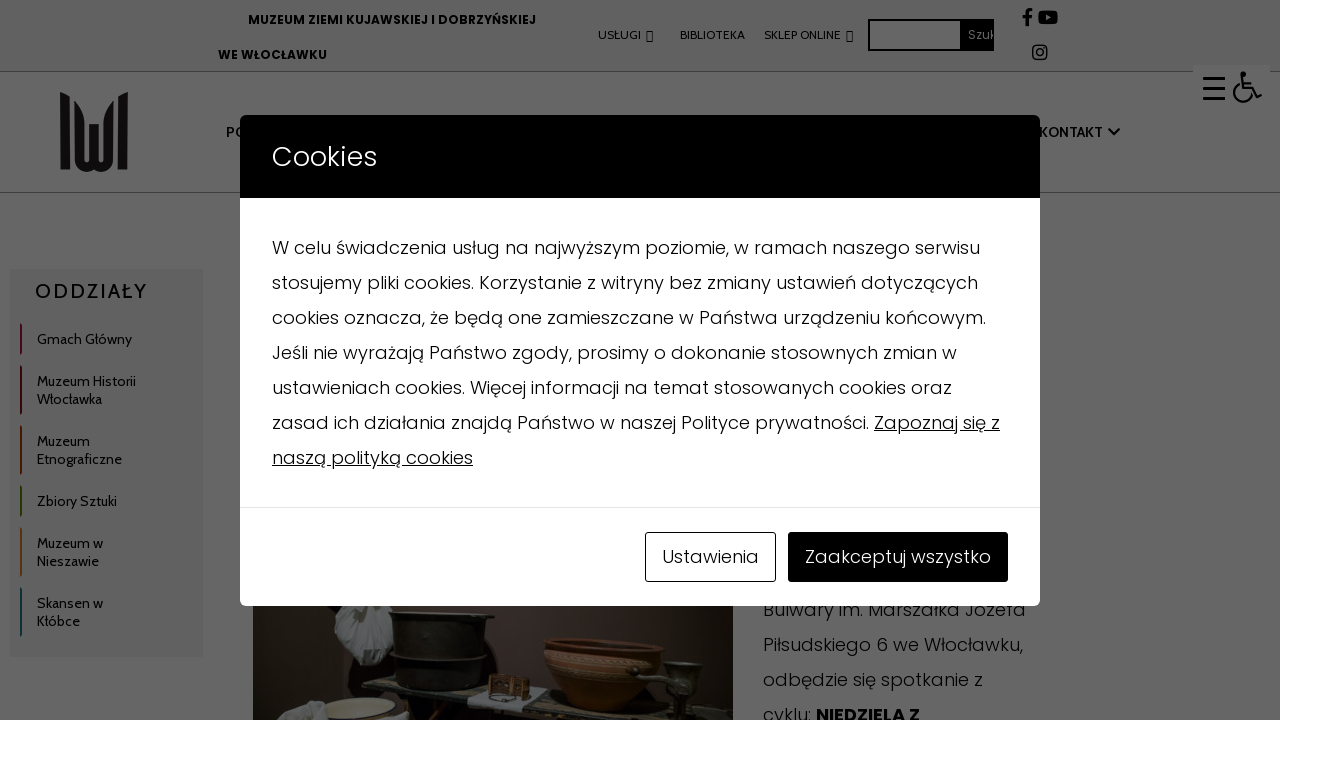

--- FILE ---
content_type: text/html; charset=UTF-8
request_url: https://muzeum.wloclawek.pl/wystawy-i-wydarzenia/wydarzenia/zapowiedz/niedziela-z-kustoszem-kiermasz-wyrobow-mlecznych/
body_size: 26682
content:
<!DOCTYPE html>
<html lang="pl">
<head>
<!-- Google tag (gtag.js) -->
<script async src="https://www.googletagmanager.com/gtag/js?id=G-90NHRXFL5Q"></script>
<script>
  window.dataLayer = window.dataLayer || [];
  function gtag(){dataLayer.push(arguments);}
  gtag('js', new Date());

  gtag('config', 'G-90NHRXFL5Q');
</script>
<!-- favicon -->
<link rel="icon" href="https://muzeum.wloclawek.pl/wp-content/themes/muzeum-wloclawek/favicon.png">
<!--[if IE]>
	<link rel="shortcut icon" href="http://muzeum.wloclawek.pl/wp-content/themes/muzeum-wloclawek/favicon.ico">
	<![endif]-->
<!-- favicon -->
	<meta charset="utf-8" />
	<meta name="viewport" content="width=device-width, initial-scale=1, shrink-to-fit=no" />
	<meta name="description" content="" />
	<meta name="author" content="INTERNET PROJECTS" />
	<meta name="generator" content="WORDPRESS ..." />
	<title>
		Muzeum Ziemi Kujawskiej i Dobrzyńskiej we Włocławku
	</title>
	<meta name='robots' content='index, follow, max-image-preview:large, max-snippet:-1, max-video-preview:-1' />

	<!-- This site is optimized with the Yoast SEO plugin v19.11 - https://yoast.com/wordpress/plugins/seo/ -->
	<title>NIEDZIELA Z KUSTOSZEM, KIERMASZ WYROBÓW MLECZNYCH - Muzeum Ziemi Kujawskiej i Dobrzyńskiej we Włocławku</title>
	<link rel="canonical" href="https://muzeum.wloclawek.pl/wystawy-i-wydarzenia/wydarzenia/zapowiedz/niedziela-z-kustoszem-kiermasz-wyrobow-mlecznych/" />
	<meta property="og:locale" content="pl_PL" />
	<meta property="og:type" content="article" />
	<meta property="og:title" content="NIEDZIELA Z KUSTOSZEM, KIERMASZ WYROBÓW MLECZNYCH - Muzeum Ziemi Kujawskiej i Dobrzyńskiej we Włocławku" />
	<meta property="og:description" content="W niedzielę 5 lutego o godz. 12.00, w Muzeum Etnograficznym przy ul. Bulwary im. Marszałka Józefa Piłsudskiego 6 we Włocławku, odbędzie się spotkanie z cyklu: NIEDZIELA Z KUSTOSZEM. Tym razem zapraszamy na wystawę pt. „Smakowite mleczywo, czyli tradycja warzenia serów w polskiej kuchni”. Będzie to dobra okazja do zapoznania się z historią, tradycją i rodzajami [&hellip;]" />
	<meta property="og:url" content="https://muzeum.wloclawek.pl/wystawy-i-wydarzenia/wydarzenia/zapowiedz/niedziela-z-kustoszem-kiermasz-wyrobow-mlecznych/" />
	<meta property="og:site_name" content="Muzeum Ziemi Kujawskiej i Dobrzyńskiej we Włocławku" />
	<meta property="og:image" content="https://muzeum.wloclawek.pl/wp-content/uploads/2023/01/miniatura-niedziela-z-kustoszem-5.02.2023.jpg" />
	<meta property="og:image:width" content="1200" />
	<meta property="og:image:height" content="800" />
	<meta property="og:image:type" content="image/jpeg" />
	<meta name="twitter:card" content="summary_large_image" />
	<meta name="twitter:label1" content="Szacowany czas czytania" />
	<meta name="twitter:data1" content="1 minuta" />
	<script type="application/ld+json" class="yoast-schema-graph">{"@context":"https://schema.org","@graph":[{"@type":"WebPage","@id":"https://muzeum.wloclawek.pl/wystawy-i-wydarzenia/wydarzenia/zapowiedz/niedziela-z-kustoszem-kiermasz-wyrobow-mlecznych/","url":"https://muzeum.wloclawek.pl/wystawy-i-wydarzenia/wydarzenia/zapowiedz/niedziela-z-kustoszem-kiermasz-wyrobow-mlecznych/","name":"NIEDZIELA Z KUSTOSZEM, KIERMASZ WYROBÓW MLECZNYCH - Muzeum Ziemi Kujawskiej i Dobrzyńskiej we Włocławku","isPartOf":{"@id":"https://muzeum.wloclawek.pl/#website"},"primaryImageOfPage":{"@id":"https://muzeum.wloclawek.pl/wystawy-i-wydarzenia/wydarzenia/zapowiedz/niedziela-z-kustoszem-kiermasz-wyrobow-mlecznych/#primaryimage"},"image":{"@id":"https://muzeum.wloclawek.pl/wystawy-i-wydarzenia/wydarzenia/zapowiedz/niedziela-z-kustoszem-kiermasz-wyrobow-mlecznych/#primaryimage"},"thumbnailUrl":"https://muzeum.wloclawek.pl/wp-content/uploads/2023/01/miniatura-niedziela-z-kustoszem-5.02.2023.jpg","datePublished":"2023-01-30T11:47:18+00:00","dateModified":"2023-01-30T11:47:18+00:00","breadcrumb":{"@id":"https://muzeum.wloclawek.pl/wystawy-i-wydarzenia/wydarzenia/zapowiedz/niedziela-z-kustoszem-kiermasz-wyrobow-mlecznych/#breadcrumb"},"inLanguage":"pl-PL","potentialAction":[{"@type":"ReadAction","target":["https://muzeum.wloclawek.pl/wystawy-i-wydarzenia/wydarzenia/zapowiedz/niedziela-z-kustoszem-kiermasz-wyrobow-mlecznych/"]}]},{"@type":"ImageObject","inLanguage":"pl-PL","@id":"https://muzeum.wloclawek.pl/wystawy-i-wydarzenia/wydarzenia/zapowiedz/niedziela-z-kustoszem-kiermasz-wyrobow-mlecznych/#primaryimage","url":"https://muzeum.wloclawek.pl/wp-content/uploads/2023/01/miniatura-niedziela-z-kustoszem-5.02.2023.jpg","contentUrl":"https://muzeum.wloclawek.pl/wp-content/uploads/2023/01/miniatura-niedziela-z-kustoszem-5.02.2023.jpg","width":1200,"height":800},{"@type":"BreadcrumbList","@id":"https://muzeum.wloclawek.pl/wystawy-i-wydarzenia/wydarzenia/zapowiedz/niedziela-z-kustoszem-kiermasz-wyrobow-mlecznych/#breadcrumb","itemListElement":[{"@type":"ListItem","position":1,"name":"Strona główna","item":"https://muzeum.wloclawek.pl/"},{"@type":"ListItem","position":2,"name":"Zapowiedzi","item":"https://muzeum.wloclawek.pl/wystawy-i-wydarzenia/wydarzenia/zapowiedzi/"},{"@type":"ListItem","position":3,"name":"NIEDZIELA Z KUSTOSZEM, KIERMASZ WYROBÓW MLECZNYCH"}]},{"@type":"WebSite","@id":"https://muzeum.wloclawek.pl/#website","url":"https://muzeum.wloclawek.pl/","name":"Muzeum Ziemi Kujawskiej i Dobrzyńskiej we Włocławku","description":"Strona Muzeum Ziemi Kujawskiej i Dobrzyńskiej we Włocławku","potentialAction":[{"@type":"SearchAction","target":{"@type":"EntryPoint","urlTemplate":"https://muzeum.wloclawek.pl/?s={search_term_string}"},"query-input":"required name=search_term_string"}],"inLanguage":"pl-PL"}]}</script>
	<!-- / Yoast SEO plugin. -->


<link rel="alternate" title="oEmbed (JSON)" type="application/json+oembed" href="https://muzeum.wloclawek.pl/wp-json/oembed/1.0/embed?url=https%3A%2F%2Fmuzeum.wloclawek.pl%2Fwystawy-i-wydarzenia%2Fwydarzenia%2Fzapowiedz%2Fniedziela-z-kustoszem-kiermasz-wyrobow-mlecznych%2F" />
<link rel="alternate" title="oEmbed (XML)" type="text/xml+oembed" href="https://muzeum.wloclawek.pl/wp-json/oembed/1.0/embed?url=https%3A%2F%2Fmuzeum.wloclawek.pl%2Fwystawy-i-wydarzenia%2Fwydarzenia%2Fzapowiedz%2Fniedziela-z-kustoszem-kiermasz-wyrobow-mlecznych%2F&#038;format=xml" />
<style id='wp-img-auto-sizes-contain-inline-css' type='text/css'>
img:is([sizes=auto i],[sizes^="auto," i]){contain-intrinsic-size:3000px 1500px}
/*# sourceURL=wp-img-auto-sizes-contain-inline-css */
</style>
<link rel='stylesheet' id='woocommerce_views-block-style-css-css' href='https://muzeum.wloclawek.pl/wp-content/plugins/woocommerce-views/public/css/style.css?ver=3.1.3' type='text/css' media='all' />
<style id='wp-emoji-styles-inline-css' type='text/css'>

	img.wp-smiley, img.emoji {
		display: inline !important;
		border: none !important;
		box-shadow: none !important;
		height: 1em !important;
		width: 1em !important;
		margin: 0 0.07em !important;
		vertical-align: -0.1em !important;
		background: none !important;
		padding: 0 !important;
	}
/*# sourceURL=wp-emoji-styles-inline-css */
</style>
<link rel='stylesheet' id='wp-block-library-css' href='https://muzeum.wloclawek.pl/wp-includes/css/dist/block-library/style.min.css?ver=6.9' type='text/css' media='all' />
<style id='global-styles-inline-css' type='text/css'>
:root{--wp--preset--aspect-ratio--square: 1;--wp--preset--aspect-ratio--4-3: 4/3;--wp--preset--aspect-ratio--3-4: 3/4;--wp--preset--aspect-ratio--3-2: 3/2;--wp--preset--aspect-ratio--2-3: 2/3;--wp--preset--aspect-ratio--16-9: 16/9;--wp--preset--aspect-ratio--9-16: 9/16;--wp--preset--color--black: #000000;--wp--preset--color--cyan-bluish-gray: #abb8c3;--wp--preset--color--white: #ffffff;--wp--preset--color--pale-pink: #f78da7;--wp--preset--color--vivid-red: #cf2e2e;--wp--preset--color--luminous-vivid-orange: #ff6900;--wp--preset--color--luminous-vivid-amber: #fcb900;--wp--preset--color--light-green-cyan: #7bdcb5;--wp--preset--color--vivid-green-cyan: #00d084;--wp--preset--color--pale-cyan-blue: #8ed1fc;--wp--preset--color--vivid-cyan-blue: #0693e3;--wp--preset--color--vivid-purple: #9b51e0;--wp--preset--gradient--vivid-cyan-blue-to-vivid-purple: linear-gradient(135deg,rgb(6,147,227) 0%,rgb(155,81,224) 100%);--wp--preset--gradient--light-green-cyan-to-vivid-green-cyan: linear-gradient(135deg,rgb(122,220,180) 0%,rgb(0,208,130) 100%);--wp--preset--gradient--luminous-vivid-amber-to-luminous-vivid-orange: linear-gradient(135deg,rgb(252,185,0) 0%,rgb(255,105,0) 100%);--wp--preset--gradient--luminous-vivid-orange-to-vivid-red: linear-gradient(135deg,rgb(255,105,0) 0%,rgb(207,46,46) 100%);--wp--preset--gradient--very-light-gray-to-cyan-bluish-gray: linear-gradient(135deg,rgb(238,238,238) 0%,rgb(169,184,195) 100%);--wp--preset--gradient--cool-to-warm-spectrum: linear-gradient(135deg,rgb(74,234,220) 0%,rgb(151,120,209) 20%,rgb(207,42,186) 40%,rgb(238,44,130) 60%,rgb(251,105,98) 80%,rgb(254,248,76) 100%);--wp--preset--gradient--blush-light-purple: linear-gradient(135deg,rgb(255,206,236) 0%,rgb(152,150,240) 100%);--wp--preset--gradient--blush-bordeaux: linear-gradient(135deg,rgb(254,205,165) 0%,rgb(254,45,45) 50%,rgb(107,0,62) 100%);--wp--preset--gradient--luminous-dusk: linear-gradient(135deg,rgb(255,203,112) 0%,rgb(199,81,192) 50%,rgb(65,88,208) 100%);--wp--preset--gradient--pale-ocean: linear-gradient(135deg,rgb(255,245,203) 0%,rgb(182,227,212) 50%,rgb(51,167,181) 100%);--wp--preset--gradient--electric-grass: linear-gradient(135deg,rgb(202,248,128) 0%,rgb(113,206,126) 100%);--wp--preset--gradient--midnight: linear-gradient(135deg,rgb(2,3,129) 0%,rgb(40,116,252) 100%);--wp--preset--font-size--small: 13px;--wp--preset--font-size--medium: 20px;--wp--preset--font-size--large: 36px;--wp--preset--font-size--x-large: 42px;--wp--preset--spacing--20: 0.44rem;--wp--preset--spacing--30: 0.67rem;--wp--preset--spacing--40: 1rem;--wp--preset--spacing--50: 1.5rem;--wp--preset--spacing--60: 2.25rem;--wp--preset--spacing--70: 3.38rem;--wp--preset--spacing--80: 5.06rem;--wp--preset--shadow--natural: 6px 6px 9px rgba(0, 0, 0, 0.2);--wp--preset--shadow--deep: 12px 12px 50px rgba(0, 0, 0, 0.4);--wp--preset--shadow--sharp: 6px 6px 0px rgba(0, 0, 0, 0.2);--wp--preset--shadow--outlined: 6px 6px 0px -3px rgb(255, 255, 255), 6px 6px rgb(0, 0, 0);--wp--preset--shadow--crisp: 6px 6px 0px rgb(0, 0, 0);}:where(.is-layout-flex){gap: 0.5em;}:where(.is-layout-grid){gap: 0.5em;}body .is-layout-flex{display: flex;}.is-layout-flex{flex-wrap: wrap;align-items: center;}.is-layout-flex > :is(*, div){margin: 0;}body .is-layout-grid{display: grid;}.is-layout-grid > :is(*, div){margin: 0;}:where(.wp-block-columns.is-layout-flex){gap: 2em;}:where(.wp-block-columns.is-layout-grid){gap: 2em;}:where(.wp-block-post-template.is-layout-flex){gap: 1.25em;}:where(.wp-block-post-template.is-layout-grid){gap: 1.25em;}.has-black-color{color: var(--wp--preset--color--black) !important;}.has-cyan-bluish-gray-color{color: var(--wp--preset--color--cyan-bluish-gray) !important;}.has-white-color{color: var(--wp--preset--color--white) !important;}.has-pale-pink-color{color: var(--wp--preset--color--pale-pink) !important;}.has-vivid-red-color{color: var(--wp--preset--color--vivid-red) !important;}.has-luminous-vivid-orange-color{color: var(--wp--preset--color--luminous-vivid-orange) !important;}.has-luminous-vivid-amber-color{color: var(--wp--preset--color--luminous-vivid-amber) !important;}.has-light-green-cyan-color{color: var(--wp--preset--color--light-green-cyan) !important;}.has-vivid-green-cyan-color{color: var(--wp--preset--color--vivid-green-cyan) !important;}.has-pale-cyan-blue-color{color: var(--wp--preset--color--pale-cyan-blue) !important;}.has-vivid-cyan-blue-color{color: var(--wp--preset--color--vivid-cyan-blue) !important;}.has-vivid-purple-color{color: var(--wp--preset--color--vivid-purple) !important;}.has-black-background-color{background-color: var(--wp--preset--color--black) !important;}.has-cyan-bluish-gray-background-color{background-color: var(--wp--preset--color--cyan-bluish-gray) !important;}.has-white-background-color{background-color: var(--wp--preset--color--white) !important;}.has-pale-pink-background-color{background-color: var(--wp--preset--color--pale-pink) !important;}.has-vivid-red-background-color{background-color: var(--wp--preset--color--vivid-red) !important;}.has-luminous-vivid-orange-background-color{background-color: var(--wp--preset--color--luminous-vivid-orange) !important;}.has-luminous-vivid-amber-background-color{background-color: var(--wp--preset--color--luminous-vivid-amber) !important;}.has-light-green-cyan-background-color{background-color: var(--wp--preset--color--light-green-cyan) !important;}.has-vivid-green-cyan-background-color{background-color: var(--wp--preset--color--vivid-green-cyan) !important;}.has-pale-cyan-blue-background-color{background-color: var(--wp--preset--color--pale-cyan-blue) !important;}.has-vivid-cyan-blue-background-color{background-color: var(--wp--preset--color--vivid-cyan-blue) !important;}.has-vivid-purple-background-color{background-color: var(--wp--preset--color--vivid-purple) !important;}.has-black-border-color{border-color: var(--wp--preset--color--black) !important;}.has-cyan-bluish-gray-border-color{border-color: var(--wp--preset--color--cyan-bluish-gray) !important;}.has-white-border-color{border-color: var(--wp--preset--color--white) !important;}.has-pale-pink-border-color{border-color: var(--wp--preset--color--pale-pink) !important;}.has-vivid-red-border-color{border-color: var(--wp--preset--color--vivid-red) !important;}.has-luminous-vivid-orange-border-color{border-color: var(--wp--preset--color--luminous-vivid-orange) !important;}.has-luminous-vivid-amber-border-color{border-color: var(--wp--preset--color--luminous-vivid-amber) !important;}.has-light-green-cyan-border-color{border-color: var(--wp--preset--color--light-green-cyan) !important;}.has-vivid-green-cyan-border-color{border-color: var(--wp--preset--color--vivid-green-cyan) !important;}.has-pale-cyan-blue-border-color{border-color: var(--wp--preset--color--pale-cyan-blue) !important;}.has-vivid-cyan-blue-border-color{border-color: var(--wp--preset--color--vivid-cyan-blue) !important;}.has-vivid-purple-border-color{border-color: var(--wp--preset--color--vivid-purple) !important;}.has-vivid-cyan-blue-to-vivid-purple-gradient-background{background: var(--wp--preset--gradient--vivid-cyan-blue-to-vivid-purple) !important;}.has-light-green-cyan-to-vivid-green-cyan-gradient-background{background: var(--wp--preset--gradient--light-green-cyan-to-vivid-green-cyan) !important;}.has-luminous-vivid-amber-to-luminous-vivid-orange-gradient-background{background: var(--wp--preset--gradient--luminous-vivid-amber-to-luminous-vivid-orange) !important;}.has-luminous-vivid-orange-to-vivid-red-gradient-background{background: var(--wp--preset--gradient--luminous-vivid-orange-to-vivid-red) !important;}.has-very-light-gray-to-cyan-bluish-gray-gradient-background{background: var(--wp--preset--gradient--very-light-gray-to-cyan-bluish-gray) !important;}.has-cool-to-warm-spectrum-gradient-background{background: var(--wp--preset--gradient--cool-to-warm-spectrum) !important;}.has-blush-light-purple-gradient-background{background: var(--wp--preset--gradient--blush-light-purple) !important;}.has-blush-bordeaux-gradient-background{background: var(--wp--preset--gradient--blush-bordeaux) !important;}.has-luminous-dusk-gradient-background{background: var(--wp--preset--gradient--luminous-dusk) !important;}.has-pale-ocean-gradient-background{background: var(--wp--preset--gradient--pale-ocean) !important;}.has-electric-grass-gradient-background{background: var(--wp--preset--gradient--electric-grass) !important;}.has-midnight-gradient-background{background: var(--wp--preset--gradient--midnight) !important;}.has-small-font-size{font-size: var(--wp--preset--font-size--small) !important;}.has-medium-font-size{font-size: var(--wp--preset--font-size--medium) !important;}.has-large-font-size{font-size: var(--wp--preset--font-size--large) !important;}.has-x-large-font-size{font-size: var(--wp--preset--font-size--x-large) !important;}
/*# sourceURL=global-styles-inline-css */
</style>

<style id='classic-theme-styles-inline-css' type='text/css'>
/*! This file is auto-generated */
.wp-block-button__link{color:#fff;background-color:#32373c;border-radius:9999px;box-shadow:none;text-decoration:none;padding:calc(.667em + 2px) calc(1.333em + 2px);font-size:1.125em}.wp-block-file__button{background:#32373c;color:#fff;text-decoration:none}
/*# sourceURL=/wp-includes/css/classic-themes.min.css */
</style>
<link rel='stylesheet' id='mediaelement-css' href='https://muzeum.wloclawek.pl/wp-includes/js/mediaelement/mediaelementplayer-legacy.min.css?ver=4.2.17' type='text/css' media='all' />
<link rel='stylesheet' id='wp-mediaelement-css' href='https://muzeum.wloclawek.pl/wp-includes/js/mediaelement/wp-mediaelement.min.css?ver=6.9' type='text/css' media='all' />
<link rel='stylesheet' id='view_editor_gutenberg_frontend_assets-css' href='https://muzeum.wloclawek.pl/wp-content/plugins/toolset-blocks/public/css/views-frontend.css?ver=3.6.3' type='text/css' media='all' />
<style id='view_editor_gutenberg_frontend_assets-inline-css' type='text/css'>
.wpv-sort-list-dropdown.wpv-sort-list-dropdown-style-default > span.wpv-sort-list,.wpv-sort-list-dropdown.wpv-sort-list-dropdown-style-default .wpv-sort-list-item {border-color: #cdcdcd;}.wpv-sort-list-dropdown.wpv-sort-list-dropdown-style-default .wpv-sort-list-item a {color: #444;background-color: #fff;}.wpv-sort-list-dropdown.wpv-sort-list-dropdown-style-default a:hover,.wpv-sort-list-dropdown.wpv-sort-list-dropdown-style-default a:focus {color: #000;background-color: #eee;}.wpv-sort-list-dropdown.wpv-sort-list-dropdown-style-default .wpv-sort-list-item.wpv-sort-list-current a {color: #000;background-color: #eee;}
.wpv-sort-list-dropdown.wpv-sort-list-dropdown-style-default > span.wpv-sort-list,.wpv-sort-list-dropdown.wpv-sort-list-dropdown-style-default .wpv-sort-list-item {border-color: #cdcdcd;}.wpv-sort-list-dropdown.wpv-sort-list-dropdown-style-default .wpv-sort-list-item a {color: #444;background-color: #fff;}.wpv-sort-list-dropdown.wpv-sort-list-dropdown-style-default a:hover,.wpv-sort-list-dropdown.wpv-sort-list-dropdown-style-default a:focus {color: #000;background-color: #eee;}.wpv-sort-list-dropdown.wpv-sort-list-dropdown-style-default .wpv-sort-list-item.wpv-sort-list-current a {color: #000;background-color: #eee;}.wpv-sort-list-dropdown.wpv-sort-list-dropdown-style-grey > span.wpv-sort-list,.wpv-sort-list-dropdown.wpv-sort-list-dropdown-style-grey .wpv-sort-list-item {border-color: #cdcdcd;}.wpv-sort-list-dropdown.wpv-sort-list-dropdown-style-grey .wpv-sort-list-item a {color: #444;background-color: #eeeeee;}.wpv-sort-list-dropdown.wpv-sort-list-dropdown-style-grey a:hover,.wpv-sort-list-dropdown.wpv-sort-list-dropdown-style-grey a:focus {color: #000;background-color: #e5e5e5;}.wpv-sort-list-dropdown.wpv-sort-list-dropdown-style-grey .wpv-sort-list-item.wpv-sort-list-current a {color: #000;background-color: #e5e5e5;}
.wpv-sort-list-dropdown.wpv-sort-list-dropdown-style-default > span.wpv-sort-list,.wpv-sort-list-dropdown.wpv-sort-list-dropdown-style-default .wpv-sort-list-item {border-color: #cdcdcd;}.wpv-sort-list-dropdown.wpv-sort-list-dropdown-style-default .wpv-sort-list-item a {color: #444;background-color: #fff;}.wpv-sort-list-dropdown.wpv-sort-list-dropdown-style-default a:hover,.wpv-sort-list-dropdown.wpv-sort-list-dropdown-style-default a:focus {color: #000;background-color: #eee;}.wpv-sort-list-dropdown.wpv-sort-list-dropdown-style-default .wpv-sort-list-item.wpv-sort-list-current a {color: #000;background-color: #eee;}.wpv-sort-list-dropdown.wpv-sort-list-dropdown-style-grey > span.wpv-sort-list,.wpv-sort-list-dropdown.wpv-sort-list-dropdown-style-grey .wpv-sort-list-item {border-color: #cdcdcd;}.wpv-sort-list-dropdown.wpv-sort-list-dropdown-style-grey .wpv-sort-list-item a {color: #444;background-color: #eeeeee;}.wpv-sort-list-dropdown.wpv-sort-list-dropdown-style-grey a:hover,.wpv-sort-list-dropdown.wpv-sort-list-dropdown-style-grey a:focus {color: #000;background-color: #e5e5e5;}.wpv-sort-list-dropdown.wpv-sort-list-dropdown-style-grey .wpv-sort-list-item.wpv-sort-list-current a {color: #000;background-color: #e5e5e5;}.wpv-sort-list-dropdown.wpv-sort-list-dropdown-style-blue > span.wpv-sort-list,.wpv-sort-list-dropdown.wpv-sort-list-dropdown-style-blue .wpv-sort-list-item {border-color: #0099cc;}.wpv-sort-list-dropdown.wpv-sort-list-dropdown-style-blue .wpv-sort-list-item a {color: #444;background-color: #cbddeb;}.wpv-sort-list-dropdown.wpv-sort-list-dropdown-style-blue a:hover,.wpv-sort-list-dropdown.wpv-sort-list-dropdown-style-blue a:focus {color: #000;background-color: #95bedd;}.wpv-sort-list-dropdown.wpv-sort-list-dropdown-style-blue .wpv-sort-list-item.wpv-sort-list-current a {color: #000;background-color: #95bedd;}
/*# sourceURL=view_editor_gutenberg_frontend_assets-inline-css */
</style>
<link rel='stylesheet' id='cookies-and-content-security-policy-css' href='https://muzeum.wloclawek.pl/wp-content/plugins/cookies-and-content-security-policy/css/cookies-and-content-security-policy.min.css?ver=6.9' type='text/css' media='all' />
<link rel='stylesheet' id='lbwps-styles-css' href='https://muzeum.wloclawek.pl/wp-content/plugins/lightbox-photoswipe/assets/ps4/styles/classic.css?ver=5.0.18' type='text/css' media='all' />
<link rel='stylesheet' id='rmp-menu-styles-css' href='https://muzeum.wloclawek.pl/wp-content/uploads/rmp-menu/css/rmp-menu.css?ver=14.59.44' type='text/css' media='all' />
<link rel='stylesheet' id='woocommerce_views_onsale_badge-css' href='https://muzeum.wloclawek.pl/wp-content/plugins/woocommerce-views/library/toolset/woocommerce-views/res/css/wcviews-onsalebadge.css?ver=3.1.3' type='text/css' media='all' />
<link rel='stylesheet' id='woocommerce-layout-css' href='https://muzeum.wloclawek.pl/wp-content/plugins/woocommerce/assets/css/woocommerce-layout.css?ver=7.1.0' type='text/css' media='all' />
<link rel='stylesheet' id='woocommerce-smallscreen-css' href='https://muzeum.wloclawek.pl/wp-content/plugins/woocommerce/assets/css/woocommerce-smallscreen.css?ver=7.1.0' type='text/css' media='only screen and (max-width: 768px)' />
<link rel='stylesheet' id='woocommerce-general-css' href='https://muzeum.wloclawek.pl/wp-content/plugins/woocommerce/assets/css/woocommerce.css?ver=7.1.0' type='text/css' media='all' />
<style id='woocommerce-inline-inline-css' type='text/css'>
.woocommerce form .form-row .required { visibility: visible; }
/*# sourceURL=woocommerce-inline-inline-css */
</style>
<link rel='stylesheet' id='pojo-a11y-css' href='https://muzeum.wloclawek.pl/wp-content/plugins/pojo-accessibility/assets/css/style.min.css?ver=1.0.0' type='text/css' media='all' />
<link rel='stylesheet' id='photoswipe-css' href='https://muzeum.wloclawek.pl/wp-content/plugins/woocommerce/assets/css/photoswipe/photoswipe.min.css?ver=7.1.0' type='text/css' media='all' />
<link rel='stylesheet' id='photoswipe-default-skin-css' href='https://muzeum.wloclawek.pl/wp-content/plugins/woocommerce/assets/css/photoswipe/default-skin/default-skin.min.css?ver=7.1.0' type='text/css' media='all' />
<script type="text/javascript" src="https://muzeum.wloclawek.pl/wp-content/plugins/toolset-blocks/vendor/toolset/common-es/public/toolset-common-es-frontend.js?ver=163000" id="toolset-common-es-frontend-js"></script>
<script type="text/javascript" src="https://muzeum.wloclawek.pl/wp-includes/js/jquery/jquery.min.js?ver=3.7.1" id="jquery-core-js"></script>
<script type="text/javascript" src="https://muzeum.wloclawek.pl/wp-includes/js/jquery/jquery-migrate.min.js?ver=3.4.1" id="jquery-migrate-js"></script>
<script type="text/javascript" src="https://muzeum.wloclawek.pl/wp-content/plugins/woocommerce-views/library/toolset/woocommerce-views/res/js/wcviews-frontend.js?ver=3.1.3" id="woocommerce_views_frontend_js-js"></script>
<link rel="https://api.w.org/" href="https://muzeum.wloclawek.pl/wp-json/" /><link rel="alternate" title="JSON" type="application/json" href="https://muzeum.wloclawek.pl/wp-json/wp/v2/zapowiedz/4855" /><link rel="EditURI" type="application/rsd+xml" title="RSD" href="https://muzeum.wloclawek.pl/xmlrpc.php?rsd" />
<meta name="generator" content="WordPress 6.9" />
<meta name="generator" content="WooCommerce 7.1.0" />
<link rel='shortlink' href='https://muzeum.wloclawek.pl/?p=4855' />
	<noscript><style>.woocommerce-product-gallery{ opacity: 1 !important; }</style></noscript>
	 <script> window.addEventListener("load",function(){ var c={script:false,link:false}; function ls(s) { if(!['script','link'].includes(s)||c[s]){return;}c[s]=true; var d=document,f=d.getElementsByTagName(s)[0],j=d.createElement(s); if(s==='script'){j.async=true;j.src='https://muzeum.wloclawek.pl/wp-content/plugins/toolset-blocks/vendor/toolset/blocks/public/js/frontend.js?v=1.6.2';}else{ j.rel='stylesheet';j.href='https://muzeum.wloclawek.pl/wp-content/plugins/toolset-blocks/vendor/toolset/blocks/public/css/style.css?v=1.6.2';} f.parentNode.insertBefore(j, f); }; function ex(){ls('script');ls('link')} window.addEventListener("scroll", ex, {once: true}); if (('IntersectionObserver' in window) && ('IntersectionObserverEntry' in window) && ('intersectionRatio' in window.IntersectionObserverEntry.prototype)) { var i = 0, fb = document.querySelectorAll("[class^='tb-']"), o = new IntersectionObserver(es => { es.forEach(e => { o.unobserve(e.target); if (e.intersectionRatio > 0) { ex();o.disconnect();}else{ i++;if(fb.length>i){o.observe(fb[i])}} }) }); if (fb.length) { o.observe(fb[i]) } } }) </script>
	<noscript>
		<link rel="stylesheet" href="https://muzeum.wloclawek.pl/wp-content/plugins/toolset-blocks/vendor/toolset/blocks/public/css/style.css">
	</noscript><style type="text/css">
#pojo-a11y-toolbar .pojo-a11y-toolbar-toggle a{ background-color: #ffffff;	color: #000000;}
#pojo-a11y-toolbar .pojo-a11y-toolbar-overlay, #pojo-a11y-toolbar .pojo-a11y-toolbar-overlay ul.pojo-a11y-toolbar-items.pojo-a11y-links{ border-color: #ffffff;}
body.pojo-a11y-focusable a:focus{ outline-style: solid !important;	outline-width: 2px !important;	outline-color: #FF0000 !important;}
#pojo-a11y-toolbar{ top: 60px !important;}
#pojo-a11y-toolbar .pojo-a11y-toolbar-overlay{ background-color: #ffffff;}
#pojo-a11y-toolbar .pojo-a11y-toolbar-overlay ul.pojo-a11y-toolbar-items li.pojo-a11y-toolbar-item a, #pojo-a11y-toolbar .pojo-a11y-toolbar-overlay p.pojo-a11y-toolbar-title{ color: #000000;}
#pojo-a11y-toolbar .pojo-a11y-toolbar-overlay ul.pojo-a11y-toolbar-items li.pojo-a11y-toolbar-item a.active{ background-color: #4054b2;	color: #ffffff;}
@media (max-width: 767px) { #pojo-a11y-toolbar { top: 50px !important; } }</style><style type="text/css" id="cookies-and-content-security-policy-css-custom">.modal-cacsp-position .modal-cacsp-box .modal-cacsp-btns .modal-cacsp-btn.modal-cacsp-btn-accept,.modal-cacsp-position .modal-cacsp-box .modal-cacsp-btns .modal-cacsp-btn.modal-cacsp-btn-accept-all {background-color: #000000;}.modal-cacsp-position .modal-cacsp-box .modal-cacsp-btns .modal-cacsp-btn.modal-cacsp-btn-accept,.modal-cacsp-position .modal-cacsp-box .modal-cacsp-btns .modal-cacsp-btn.modal-cacsp-btn-accept-all {border-color: #000000;}</style><link rel="icon" href="https://muzeum.wloclawek.pl/wp-content/uploads/2022/12/cropped-logo-muzeum-ziemi-kujawskiej-i-dobrzynskiej-we-wloclawku-32x32.png" sizes="32x32" />
<link rel="icon" href="https://muzeum.wloclawek.pl/wp-content/uploads/2022/12/cropped-logo-muzeum-ziemi-kujawskiej-i-dobrzynskiej-we-wloclawku-192x192.png" sizes="192x192" />
<link rel="apple-touch-icon" href="https://muzeum.wloclawek.pl/wp-content/uploads/2022/12/cropped-logo-muzeum-ziemi-kujawskiej-i-dobrzynskiej-we-wloclawku-180x180.png" />
<meta name="msapplication-TileImage" content="https://muzeum.wloclawek.pl/wp-content/uploads/2022/12/cropped-logo-muzeum-ziemi-kujawskiej-i-dobrzynskiej-we-wloclawku-270x270.png" />
				<button type="button"  aria-controls="rmp-container-1521" aria-label="Menu Trigger" id="rmp_menu_trigger-1521"  class="rmp_menu_trigger rmp-menu-trigger-boring">
								<span class="rmp-trigger-box">
									<span class="responsive-menu-pro-inner"></span>
								</span>
					</button>
						<div id="rmp-container-1521" class="rmp-container rmp-container rmp-slide-right">
				<div id="rmp-menu-wrap-1521" class="rmp-menu-wrap"><ul id="rmp-menu-1521" class="rmp-menu" role="menubar" aria-label="Mobile Menu"><li id="rmp-menu-item-1966" class=" menu-item menu-item-type-post_type menu-item-object-page menu-item-has-children rmp-menu-item rmp-menu-item-has-children rmp-menu-top-level-item" role="none"><a  href = "https://muzeum.wloclawek.pl/poznaj-muzeum/"  class = "rmp-menu-item-link"  role = "menuitem"  >POZNAJ MUZEUM<div class="rmp-menu-subarrow"><span class="rmp-font-icon dashicons dashicons-arrow-down-alt2 "></span></div></a><ul aria-label="POZNAJ MUZEUM"
            role="menu" data-depth="2"
            class="rmp-submenu rmp-submenu-depth-1"><li id="rmp-menu-item-1951" class=" menu-item menu-item-type-custom menu-item-object-custom menu-item-has-children rmp-menu-item rmp-menu-item-has-children rmp-menu-sub-level-item" role="none"><a  href = "/poznaj-muzeum/oddzialy/"  class = "rmp-menu-item-link"  role = "menuitem"  >Oddziały<div class="rmp-menu-subarrow"><span class="rmp-font-icon dashicons dashicons-arrow-down-alt2 "></span></div></a><ul aria-label="Oddziały"
            role="menu" data-depth="3"
            class="rmp-submenu rmp-submenu-depth-2"><li id="rmp-menu-item-1957" class=" menu-item menu-item-type-post_type menu-item-object-muzeum rmp-menu-item rmp-menu-sub-level-item" role="none"><a  href = "https://muzeum.wloclawek.pl/poznaj-muzeum/oddzialy/gmach-glowny/"  class = "rmp-menu-item-link"  role = "menuitem"  >Gmach Główny</a></li><li id="rmp-menu-item-1956" class=" menu-item menu-item-type-post_type menu-item-object-muzeum rmp-menu-item rmp-menu-sub-level-item" role="none"><a  href = "https://muzeum.wloclawek.pl/poznaj-muzeum/oddzialy/muzeum-historii-wloclawka/"  class = "rmp-menu-item-link"  role = "menuitem"  >Muzeum Historii Włocławka</a></li><li id="rmp-menu-item-1955" class=" menu-item menu-item-type-post_type menu-item-object-muzeum rmp-menu-item rmp-menu-sub-level-item" role="none"><a  href = "https://muzeum.wloclawek.pl/poznaj-muzeum/oddzialy/muzeum-etnograficzne/"  class = "rmp-menu-item-link"  role = "menuitem"  >Muzeum Etnograficzne</a></li><li id="rmp-menu-item-1954" class=" menu-item menu-item-type-post_type menu-item-object-muzeum rmp-menu-item rmp-menu-sub-level-item" role="none"><a  href = "https://muzeum.wloclawek.pl/poznaj-muzeum/oddzialy/zbiory-sztuki/"  class = "rmp-menu-item-link"  role = "menuitem"  >Zbiory Sztuki</a></li><li id="rmp-menu-item-1953" class=" menu-item menu-item-type-post_type menu-item-object-muzeum rmp-menu-item rmp-menu-sub-level-item" role="none"><a  href = "https://muzeum.wloclawek.pl/poznaj-muzeum/oddzialy/muzeum-w-nieszawie/"  class = "rmp-menu-item-link"  role = "menuitem"  >Muzeum w Nieszawie</a></li><li id="rmp-menu-item-1952" class=" menu-item menu-item-type-post_type menu-item-object-muzeum rmp-menu-item rmp-menu-sub-level-item" role="none"><a  href = "https://muzeum.wloclawek.pl/poznaj-muzeum/oddzialy/skansen-w-klobce/"  class = "rmp-menu-item-link"  role = "menuitem"  >Skansen w Kłóbce</a></li></ul></li><li id="rmp-menu-item-1961" class=" menu-item menu-item-type-post_type menu-item-object-page menu-item-has-children rmp-menu-item rmp-menu-item-has-children rmp-menu-sub-level-item" role="none"><a  href = "https://muzeum.wloclawek.pl/poznaj-muzeum/zbiory/"  class = "rmp-menu-item-link"  role = "menuitem"  >Zbiory<div class="rmp-menu-subarrow"><span class="rmp-font-icon dashicons dashicons-arrow-down-alt2 "></span></div></a><ul aria-label="Zbiory"
            role="menu" data-depth="3"
            class="rmp-submenu rmp-submenu-depth-2"><li id="rmp-menu-item-1958" class=" menu-item menu-item-type-post_type menu-item-object-page rmp-menu-item rmp-menu-sub-level-item" role="none"><a  href = "https://muzeum.wloclawek.pl/poznaj-muzeum/zbiory/dzial-historyczny/"  class = "rmp-menu-item-link"  role = "menuitem"  >Dział Historyczny</a></li><li id="rmp-menu-item-1959" class=" menu-item menu-item-type-post_type menu-item-object-page rmp-menu-item rmp-menu-sub-level-item" role="none"><a  href = "https://muzeum.wloclawek.pl/poznaj-muzeum/zbiory/dzial-archeologiczny/"  class = "rmp-menu-item-link"  role = "menuitem"  >Dział Archeologiczny</a></li><li id="rmp-menu-item-1960" class=" menu-item menu-item-type-post_type menu-item-object-page rmp-menu-item rmp-menu-sub-level-item" role="none"><a  href = "https://muzeum.wloclawek.pl/poznaj-muzeum/zbiory/dzial-numizmatyki-medalierstwa-i-metrologii/"  class = "rmp-menu-item-link"  role = "menuitem"  >Dział Numizmatyki, Medalierstwa i Metrologii</a></li><li id="rmp-menu-item-1962" class=" menu-item menu-item-type-post_type menu-item-object-page rmp-menu-item rmp-menu-sub-level-item" role="none"><a  href = "https://muzeum.wloclawek.pl/poznaj-muzeum/zbiory/dzial-budownictwa-ludowego/"  class = "rmp-menu-item-link"  role = "menuitem"  >Dział Budownictwa Ludowego</a></li><li id="rmp-menu-item-1963" class=" menu-item menu-item-type-post_type menu-item-object-page rmp-menu-item rmp-menu-sub-level-item" role="none"><a  href = "https://muzeum.wloclawek.pl/poznaj-muzeum/zbiory/dzial-etnograficzny/"  class = "rmp-menu-item-link"  role = "menuitem"  >Dział Etnograficzny</a></li><li id="rmp-menu-item-1964" class=" menu-item menu-item-type-post_type menu-item-object-page rmp-menu-item rmp-menu-sub-level-item" role="none"><a  href = "https://muzeum.wloclawek.pl/poznaj-muzeum/zbiory/dzial-fajansu/"  class = "rmp-menu-item-link"  role = "menuitem"  >Dział Fajansu</a></li><li id="rmp-menu-item-1965" class=" menu-item menu-item-type-post_type menu-item-object-page rmp-menu-item rmp-menu-sub-level-item" role="none"><a  href = "https://muzeum.wloclawek.pl/poznaj-muzeum/zbiory/dzial-sztuki/"  class = "rmp-menu-item-link"  role = "menuitem"  >Dział Sztuki</a></li></ul></li><li id="rmp-menu-item-1949" class=" menu-item menu-item-type-post_type menu-item-object-page rmp-menu-item rmp-menu-sub-level-item" role="none"><a  href = "https://muzeum.wloclawek.pl/poznaj-muzeum/partnerzy/"  class = "rmp-menu-item-link"  role = "menuitem"  >Partnerzy</a></li><li id="rmp-menu-item-1950" class=" menu-item menu-item-type-post_type menu-item-object-page rmp-menu-item rmp-menu-sub-level-item" role="none"><a  href = "https://muzeum.wloclawek.pl/mapa-strony/"  class = "rmp-menu-item-link"  role = "menuitem"  >MAPA STRONY</a></li><li id="rmp-menu-item-4184" class=" menu-item menu-item-type-custom menu-item-object-custom rmp-menu-item rmp-menu-sub-level-item" role="none"><a  target = "_blank"  href = "http://archiwum.muzeum.wloclawek.pl"  class = "rmp-menu-item-link"  role = "menuitem"  >Strona archiwalna</a></li></ul></li><li id="rmp-menu-item-1942" class=" menu-item menu-item-type-post_type menu-item-object-page menu-item-has-children rmp-menu-item rmp-menu-item-has-children rmp-menu-top-level-item" role="none"><a  href = "https://muzeum.wloclawek.pl/zwiedzanie/"  class = "rmp-menu-item-link"  role = "menuitem"  >ZWIEDZANIE<div class="rmp-menu-subarrow"><span class="rmp-font-icon dashicons dashicons-arrow-down-alt2 "></span></div></a><ul aria-label="ZWIEDZANIE"
            role="menu" data-depth="2"
            class="rmp-submenu rmp-submenu-depth-1"><li id="rmp-menu-item-1939" class=" menu-item menu-item-type-post_type menu-item-object-page menu-item-has-children rmp-menu-item rmp-menu-item-has-children rmp-menu-sub-level-item" role="none"><a  href = "https://muzeum.wloclawek.pl/zwiedzanie/zaplanuj-wizyte/"  class = "rmp-menu-item-link"  role = "menuitem"  >Zaplanuj wizytę<div class="rmp-menu-subarrow"><span class="rmp-font-icon dashicons dashicons-arrow-down-alt2 "></span></div></a><ul aria-label="Zaplanuj wizytę"
            role="menu" data-depth="3"
            class="rmp-submenu rmp-submenu-depth-2"><li id="rmp-menu-item-1946" class=" menu-item menu-item-type-custom menu-item-object-custom rmp-menu-item rmp-menu-sub-level-item" role="none"><a  href = "/zwiedzanie/zaplanuj-wizyte/bilety-do-muzeow"  class = "rmp-menu-item-link"  role = "menuitem"  >Bilety</a></li><li id="rmp-menu-item-1947" class=" menu-item menu-item-type-custom menu-item-object-custom rmp-menu-item rmp-menu-sub-level-item" role="none"><a  href = "/zwiedzanie/zaplanuj-wizyte/godziny-zwiedzania-muzeow/"  class = "rmp-menu-item-link"  role = "menuitem"  >Godziny zwiedzania</a></li><li id="rmp-menu-item-1948" class=" menu-item menu-item-type-custom menu-item-object-custom rmp-menu-item rmp-menu-sub-level-item" role="none"><a  href = "/zwiedzanie/zaplanuj-wizyte/lokalizacje-muzeow"  class = "rmp-menu-item-link"  role = "menuitem"  >Lokalizacje</a></li></ul></li><li id="rmp-menu-item-1940" class=" menu-item menu-item-type-post_type menu-item-object-page menu-item-has-children rmp-menu-item rmp-menu-item-has-children rmp-menu-sub-level-item" role="none"><a  href = "https://muzeum.wloclawek.pl/zwiedzanie/informacje-dla-zwiedzajacych/"  class = "rmp-menu-item-link"  role = "menuitem"  >Informacje dla zwiedzających<div class="rmp-menu-subarrow"><span class="rmp-font-icon dashicons dashicons-arrow-down-alt2 "></span></div></a><ul aria-label="Informacje dla zwiedzających"
            role="menu" data-depth="3"
            class="rmp-submenu rmp-submenu-depth-2"><li id="rmp-menu-item-1936" class=" menu-item menu-item-type-post_type menu-item-object-page rmp-menu-item rmp-menu-sub-level-item" role="none"><a  href = "https://muzeum.wloclawek.pl/zwiedzanie/informacje-dla-zwiedzajacych/faq/"  class = "rmp-menu-item-link"  role = "menuitem"  >FAQ</a></li><li id="rmp-menu-item-1937" class=" menu-item menu-item-type-post_type menu-item-object-page rmp-menu-item rmp-menu-sub-level-item" role="none"><a  href = "https://muzeum.wloclawek.pl/zwiedzanie/informacje-dla-zwiedzajacych/ulgi-i-zwolnienia/"  class = "rmp-menu-item-link"  role = "menuitem"  >Ulgi i zwolnienia</a></li><li id="rmp-menu-item-1938" class=" menu-item menu-item-type-post_type menu-item-object-page rmp-menu-item rmp-menu-sub-level-item" role="none"><a  href = "https://muzeum.wloclawek.pl/zwiedzanie/informacje-dla-zwiedzajacych/honorujemy/"  class = "rmp-menu-item-link"  role = "menuitem"  >Honorujemy</a></li><li id="rmp-menu-item-1945" class=" menu-item menu-item-type-post_type menu-item-object-page rmp-menu-item rmp-menu-sub-level-item" role="none"><a  href = "https://muzeum.wloclawek.pl/zwiedzanie/informacje-dla-zwiedzajacych/muzeum-dostepne/"  class = "rmp-menu-item-link"  role = "menuitem"  >Muzeum dostępne</a></li><li id="rmp-menu-item-1944" class=" menu-item menu-item-type-post_type menu-item-object-page rmp-menu-item rmp-menu-sub-level-item" role="none"><a  href = "https://muzeum.wloclawek.pl/zwiedzanie/informacje-dla-zwiedzajacych/regulamin/"  class = "rmp-menu-item-link"  role = "menuitem"  >Regulamin zwiedzania</a></li></ul></li><li id="rmp-menu-item-1941" class=" menu-item menu-item-type-post_type menu-item-object-page rmp-menu-item rmp-menu-sub-level-item" role="none"><a  href = "https://muzeum.wloclawek.pl/zwiedzanie/wirtualne-zwiedzanie/"  class = "rmp-menu-item-link"  role = "menuitem"  >Wirtualne zwiedzanie</a></li></ul></li><li id="rmp-menu-item-1923" class=" menu-item menu-item-type-post_type menu-item-object-page menu-item-has-children rmp-menu-item rmp-menu-item-has-children rmp-menu-top-level-item" role="none"><a  href = "https://muzeum.wloclawek.pl/wystawy-i-wydarzenia/"  class = "rmp-menu-item-link"  role = "menuitem"  >WYSTAWY I WYDARZENIA<div class="rmp-menu-subarrow"><span class="rmp-font-icon dashicons dashicons-arrow-down-alt2 "></span></div></a><ul aria-label="WYSTAWY I WYDARZENIA"
            role="menu" data-depth="2"
            class="rmp-submenu rmp-submenu-depth-1"><li id="rmp-menu-item-1926" class=" menu-item menu-item-type-post_type menu-item-object-page menu-item-has-children rmp-menu-item rmp-menu-item-has-children rmp-menu-sub-level-item" role="none"><a  href = "https://muzeum.wloclawek.pl/wystawy-i-wydarzenia/wystawy/"  class = "rmp-menu-item-link"  role = "menuitem"  >Wystawy<div class="rmp-menu-subarrow"><span class="rmp-font-icon dashicons dashicons-arrow-down-alt2 "></span></div></a><ul aria-label="Wystawy"
            role="menu" data-depth="3"
            class="rmp-submenu rmp-submenu-depth-2"><li id="rmp-menu-item-1929" class=" menu-item menu-item-type-post_type menu-item-object-page rmp-menu-item rmp-menu-sub-level-item" role="none"><a  href = "https://muzeum.wloclawek.pl/wystawy-i-wydarzenia/wystawy/wystawy-czasowe/"  class = "rmp-menu-item-link"  role = "menuitem"  >Wystawy czasowe</a></li><li id="rmp-menu-item-1930" class=" menu-item menu-item-type-post_type menu-item-object-page rmp-menu-item rmp-menu-sub-level-item" role="none"><a  href = "https://muzeum.wloclawek.pl/wystawy-i-wydarzenia/wystawy/wystawy-stale/"  class = "rmp-menu-item-link"  role = "menuitem"  >Wystawy stałe</a></li><li id="rmp-menu-item-1931" class=" menu-item menu-item-type-post_type menu-item-object-page rmp-menu-item rmp-menu-sub-level-item" role="none"><a  href = "https://muzeum.wloclawek.pl/wystawy-i-wydarzenia/wystawy/archiwum-wystaw/"  class = "rmp-menu-item-link"  role = "menuitem"  >Archiwum wystaw</a></li></ul></li><li id="rmp-menu-item-1927" class=" menu-item menu-item-type-post_type menu-item-object-page menu-item-has-children rmp-menu-item rmp-menu-item-has-children rmp-menu-sub-level-item" role="none"><a  href = "https://muzeum.wloclawek.pl/wystawy-i-wydarzenia/wydarzenia/"  class = "rmp-menu-item-link"  role = "menuitem"  >Wydarzenia<div class="rmp-menu-subarrow"><span class="rmp-font-icon dashicons dashicons-arrow-down-alt2 "></span></div></a><ul aria-label="Wydarzenia"
            role="menu" data-depth="3"
            class="rmp-submenu rmp-submenu-depth-2"><li id="rmp-menu-item-1934" class=" menu-item menu-item-type-custom menu-item-object-custom rmp-menu-item rmp-menu-sub-level-item" role="none"><a  href = "/wystawy-i-wydarzenia/wydarzenia/zapowiedzi/"  class = "rmp-menu-item-link"  role = "menuitem"  >Zapowiedzi</a></li><li id="rmp-menu-item-1935" class=" menu-item menu-item-type-custom menu-item-object-custom rmp-menu-item rmp-menu-sub-level-item" role="none"><a  href = "/wystawy-i-wydarzenia/wydarzenia/relacje/"  class = "rmp-menu-item-link"  role = "menuitem"  >Relacje</a></li></ul></li><li id="rmp-menu-item-1928" class=" menu-item menu-item-type-post_type menu-item-object-page menu-item-has-children rmp-menu-item rmp-menu-item-has-children rmp-menu-sub-level-item" role="none"><a  href = "https://muzeum.wloclawek.pl/wystawy-i-wydarzenia/aktualnosci/"  class = "rmp-menu-item-link"  role = "menuitem"  >Aktualności<div class="rmp-menu-subarrow"><span class="rmp-font-icon dashicons dashicons-arrow-down-alt2 "></span></div></a><ul aria-label="Aktualności"
            role="menu" data-depth="3"
            class="rmp-submenu rmp-submenu-depth-2"><li id="rmp-menu-item-1932" class=" menu-item menu-item-type-post_type menu-item-object-page rmp-menu-item rmp-menu-sub-level-item" role="none"><a  href = "https://muzeum.wloclawek.pl/wystawy-i-wydarzenia/aktualnosci/aktualnosci-polecamy/"  class = "rmp-menu-item-link"  role = "menuitem"  >Polecamy</a></li><li id="rmp-menu-item-1933" class=" menu-item menu-item-type-post_type menu-item-object-page rmp-menu-item rmp-menu-sub-level-item" role="none"><a  href = "https://muzeum.wloclawek.pl/wystawy-i-wydarzenia/aktualnosci/aktualnosci-komunikaty/"  class = "rmp-menu-item-link"  role = "menuitem"  >Komunikaty</a></li><li id="rmp-menu-item-1925" class=" menu-item menu-item-type-post_type menu-item-object-page rmp-menu-item rmp-menu-sub-level-item" role="none"><a  href = "https://muzeum.wloclawek.pl/wystawy-i-wydarzenia/aktualnosci/aktualnosci-blog/"  class = "rmp-menu-item-link"  role = "menuitem"  >Blog</a></li><li id="rmp-menu-item-1924" class=" menu-item menu-item-type-post_type menu-item-object-page rmp-menu-item rmp-menu-sub-level-item" role="none"><a  href = "https://muzeum.wloclawek.pl/wystawy-i-wydarzenia/aktualnosci/aktualnosci-inwestycje/"  class = "rmp-menu-item-link"  role = "menuitem"  >Inwestycje</a></li></ul></li></ul></li><li id="rmp-menu-item-1913" class=" menu-item menu-item-type-post_type menu-item-object-page menu-item-has-children rmp-menu-item rmp-menu-item-has-children rmp-menu-top-level-item" role="none"><a  href = "https://muzeum.wloclawek.pl/zbiory-online/"  class = "rmp-menu-item-link"  role = "menuitem"  >ZBIORY ONLINE<div class="rmp-menu-subarrow"><span class="rmp-font-icon dashicons dashicons-arrow-down-alt2 "></span></div></a><ul aria-label="ZBIORY ONLINE"
            role="menu" data-depth="2"
            class="rmp-submenu rmp-submenu-depth-1"><li id="rmp-menu-item-1914" class=" menu-item menu-item-type-post_type menu-item-object-page menu-item-has-children rmp-menu-item rmp-menu-item-has-children rmp-menu-sub-level-item" role="none"><a  href = "https://muzeum.wloclawek.pl/zbiory-online/dzialy-zbiorow/"  class = "rmp-menu-item-link"  role = "menuitem"  >Działy zbiorów<div class="rmp-menu-subarrow"><span class="rmp-font-icon dashicons dashicons-arrow-down-alt2 "></span></div></a><ul aria-label="Działy zbiorów"
            role="menu" data-depth="3"
            class="rmp-submenu rmp-submenu-depth-2"><li id="rmp-menu-item-1920" class=" menu-item menu-item-type-post_type menu-item-object-page rmp-menu-item rmp-menu-sub-level-item" role="none"><a  href = "https://muzeum.wloclawek.pl/zbiory-online/dzialy-zbiorow/historyczny/"  class = "rmp-menu-item-link"  role = "menuitem"  >Historyczny</a></li><li id="rmp-menu-item-1921" class=" menu-item menu-item-type-post_type menu-item-object-page rmp-menu-item rmp-menu-sub-level-item" role="none"><a  href = "https://muzeum.wloclawek.pl/zbiory-online/dzialy-zbiorow/archeologiczny/"  class = "rmp-menu-item-link"  role = "menuitem"  >Archeologiczny</a></li><li id="rmp-menu-item-1922" class=" menu-item menu-item-type-post_type menu-item-object-page rmp-menu-item rmp-menu-sub-level-item" role="none"><a  href = "https://muzeum.wloclawek.pl/zbiory-online/dzialy-zbiorow/numizmatyki-medalierstwa-i-metrologii/"  class = "rmp-menu-item-link"  role = "menuitem"  >Numizmatyki, Medalierstwa i Metrologii</a></li><li id="rmp-menu-item-1915" class=" menu-item menu-item-type-post_type menu-item-object-page rmp-menu-item rmp-menu-sub-level-item" role="none"><a  href = "https://muzeum.wloclawek.pl/zbiory-online/dzialy-zbiorow/budownictwa-ludowego/"  class = "rmp-menu-item-link"  role = "menuitem"  >Budownictwa Ludowego</a></li><li id="rmp-menu-item-1916" class=" menu-item menu-item-type-post_type menu-item-object-page rmp-menu-item rmp-menu-sub-level-item" role="none"><a  href = "https://muzeum.wloclawek.pl/zbiory-online/dzialy-zbiorow/etnograficzny/"  class = "rmp-menu-item-link"  role = "menuitem"  >Etnograficzny</a></li><li id="rmp-menu-item-1917" class=" menu-item menu-item-type-post_type menu-item-object-page rmp-menu-item rmp-menu-sub-level-item" role="none"><a  href = "https://muzeum.wloclawek.pl/zbiory-online/dzialy-zbiorow/fajansu/"  class = "rmp-menu-item-link"  role = "menuitem"  >Fajansu</a></li><li id="rmp-menu-item-1918" class=" menu-item menu-item-type-post_type menu-item-object-page rmp-menu-item rmp-menu-sub-level-item" role="none"><a  href = "https://muzeum.wloclawek.pl/zbiory-online/dzialy-zbiorow/sztuki/"  class = "rmp-menu-item-link"  role = "menuitem"  >Sztuki</a></li></ul></li><li id="rmp-menu-item-1919" class=" menu-item menu-item-type-post_type menu-item-object-page rmp-menu-item rmp-menu-sub-level-item" role="none"><a  href = "https://muzeum.wloclawek.pl/zbiory-online/wyszukiwarka-obiektow/"  class = "rmp-menu-item-link"  role = "menuitem"  >Wyszukiwarka obiektów</a></li></ul></li><li id="rmp-menu-item-1912" class=" menu-item menu-item-type-post_type menu-item-object-page menu-item-has-children rmp-menu-item rmp-menu-item-has-children rmp-menu-top-level-item" role="none"><a  href = "https://muzeum.wloclawek.pl/edukacja/"  class = "rmp-menu-item-link"  role = "menuitem"  >EDUKACJA<div class="rmp-menu-subarrow"><span class="rmp-font-icon dashicons dashicons-arrow-down-alt2 "></span></div></a><ul aria-label="EDUKACJA"
            role="menu" data-depth="2"
            class="rmp-submenu rmp-submenu-depth-1"><li id="rmp-menu-item-1905" class=" menu-item menu-item-type-post_type menu-item-object-page menu-item-has-children rmp-menu-item rmp-menu-item-has-children rmp-menu-sub-level-item" role="none"><a  href = "https://muzeum.wloclawek.pl/edukacja/warsztaty/"  class = "rmp-menu-item-link"  role = "menuitem"  >Warsztaty<div class="rmp-menu-subarrow"><span class="rmp-font-icon dashicons dashicons-arrow-down-alt2 "></span></div></a><ul aria-label="Warsztaty"
            role="menu" data-depth="3"
            class="rmp-submenu rmp-submenu-depth-2"><li id="rmp-menu-item-1907" class=" menu-item menu-item-type-post_type menu-item-object-page rmp-menu-item rmp-menu-sub-level-item" role="none"><a  href = "https://muzeum.wloclawek.pl/edukacja/warsztaty/warsztaty-caloroczne/"  class = "rmp-menu-item-link"  role = "menuitem"  >Warsztaty – całoroczne</a></li><li id="rmp-menu-item-1908" class=" menu-item menu-item-type-post_type menu-item-object-page rmp-menu-item rmp-menu-sub-level-item" role="none"><a  href = "https://muzeum.wloclawek.pl/edukacja/warsztaty/warsztaty-okolicznosciowe/"  class = "rmp-menu-item-link"  role = "menuitem"  >Warsztaty – okolicznościowe</a></li><li id="rmp-menu-item-1909" class=" menu-item menu-item-type-post_type menu-item-object-page rmp-menu-item rmp-menu-sub-level-item" role="none"><a  href = "https://muzeum.wloclawek.pl/edukacja/warsztaty/warsztaty-do-wystaw-czasowych/"  class = "rmp-menu-item-link"  role = "menuitem"  >Warsztaty – do wystaw czasowych</a></li><li id="rmp-menu-item-1911" class=" menu-item menu-item-type-post_type menu-item-object-page rmp-menu-item rmp-menu-sub-level-item" role="none"><a  href = "https://muzeum.wloclawek.pl/edukacja/warsztaty/warsztaty-sezonowe/"  class = "rmp-menu-item-link"  role = "menuitem"  >Warsztaty – sezonowe</a></li></ul></li><li id="rmp-menu-item-1906" class=" menu-item menu-item-type-post_type menu-item-object-page rmp-menu-item rmp-menu-sub-level-item" role="none"><a  href = "https://muzeum.wloclawek.pl/edukacja/lekcje-muzealne/"  class = "rmp-menu-item-link"  role = "menuitem"  >Lekcje muzealne</a></li><li id="rmp-menu-item-1910" class=" menu-item menu-item-type-post_type menu-item-object-page rmp-menu-item rmp-menu-sub-level-item" role="none"><a  href = "https://muzeum.wloclawek.pl/edukacja/wg-lokalizacji/"  class = "rmp-menu-item-link"  role = "menuitem"  >Wg lokalizacji</a></li></ul></li><li id="rmp-menu-item-1901" class=" menu-item menu-item-type-post_type menu-item-object-page menu-item-has-children rmp-menu-item rmp-menu-item-has-children rmp-menu-top-level-item" role="none"><a  href = "https://muzeum.wloclawek.pl/multimedia/"  class = "rmp-menu-item-link"  role = "menuitem"  >MULTIMEDIA<div class="rmp-menu-subarrow"><span class="rmp-font-icon dashicons dashicons-arrow-down-alt2 "></span></div></a><ul aria-label="MULTIMEDIA"
            role="menu" data-depth="2"
            class="rmp-submenu rmp-submenu-depth-1"><li id="rmp-menu-item-1903" class=" menu-item menu-item-type-custom menu-item-object-custom rmp-menu-item rmp-menu-sub-level-item" role="none"><a  href = "/multimedia/galerie-zdjec/"  class = "rmp-menu-item-link"  role = "menuitem"  >Galerie zdjęć</a></li><li id="rmp-menu-item-1904" class=" menu-item menu-item-type-custom menu-item-object-custom rmp-menu-item rmp-menu-sub-level-item" role="none"><a  href = "/multimedia/materialy-video/"  class = "rmp-menu-item-link"  role = "menuitem"  >Materiały video</a></li></ul></li><li id="rmp-menu-item-1891" class=" menu-item menu-item-type-post_type menu-item-object-page menu-item-has-children rmp-menu-item rmp-menu-item-has-children rmp-menu-top-level-item" role="none"><a  href = "https://muzeum.wloclawek.pl/kontakt/"  class = "rmp-menu-item-link"  role = "menuitem"  >KONTAKT<div class="rmp-menu-subarrow"><span class="rmp-font-icon dashicons dashicons-arrow-down-alt2 "></span></div></a><ul aria-label="KONTAKT"
            role="menu" data-depth="2"
            class="rmp-submenu rmp-submenu-depth-1"><li id="rmp-menu-item-1896" class=" menu-item menu-item-type-post_type menu-item-object-page rmp-menu-item rmp-menu-sub-level-item" role="none"><a  href = "https://muzeum.wloclawek.pl/kontakt/dyrekcja-i-administracja/"  class = "rmp-menu-item-link"  role = "menuitem"  >Dyrekcja i Administracja</a></li><li id="rmp-menu-item-1897" class=" menu-item menu-item-type-post_type menu-item-object-page rmp-menu-item rmp-menu-sub-level-item" role="none"><a  href = "https://muzeum.wloclawek.pl/kontakt/dzialy-merytoryczne/"  class = "rmp-menu-item-link"  role = "menuitem"  >Działy merytoryczne</a></li><li id="rmp-menu-item-4569" class=" menu-item menu-item-type-post_type menu-item-object-page rmp-menu-item rmp-menu-sub-level-item" role="none"><a  href = "https://muzeum.wloclawek.pl/kontakt/dzial-inwentaryzacyjno-dokumentacyjny/"  class = "rmp-menu-item-link"  role = "menuitem"  >Dział Inwentaryzacyjno-Dokumentacyjny</a></li><li id="rmp-menu-item-1898" class=" menu-item menu-item-type-post_type menu-item-object-page rmp-menu-item rmp-menu-sub-level-item" role="none"><a  href = "https://muzeum.wloclawek.pl/kontakt/dzial-edukacji-i-promocji/"  class = "rmp-menu-item-link"  role = "menuitem"  >Dział Edukacji i Promocji</a></li><li id="rmp-menu-item-1892" class=" menu-item menu-item-type-post_type menu-item-object-page rmp-menu-item rmp-menu-sub-level-item" role="none"><a  href = "https://muzeum.wloclawek.pl/kontakt/pracownie/"  class = "rmp-menu-item-link"  role = "menuitem"  >Pracownie</a></li><li id="rmp-menu-item-1893" class=" menu-item menu-item-type-post_type menu-item-object-page rmp-menu-item rmp-menu-sub-level-item" role="none"><a  href = "https://muzeum.wloclawek.pl/kontakt/oddzialy/"  class = "rmp-menu-item-link"  role = "menuitem"  >Oddziały</a></li><li id="rmp-menu-item-1894" class=" menu-item menu-item-type-post_type menu-item-object-page rmp-menu-item rmp-menu-sub-level-item" role="none"><a  href = "https://muzeum.wloclawek.pl/kontakt/biblioteka/"  class = "rmp-menu-item-link"  role = "menuitem"  >Biblioteka</a></li><li id="rmp-menu-item-1895" class=" menu-item menu-item-type-post_type menu-item-object-page rmp-menu-item rmp-menu-sub-level-item" role="none"><a  href = "https://muzeum.wloclawek.pl/kontakt/sklep-online/"  class = "rmp-menu-item-link"  role = "menuitem"  >Sklep online</a></li><li id="rmp-menu-item-1900" class=" menu-item menu-item-type-post_type menu-item-object-page rmp-menu-item rmp-menu-sub-level-item" role="none"><a  href = "https://muzeum.wloclawek.pl/kontakt/epuap/"  class = "rmp-menu-item-link"  role = "menuitem"  >EPUAP</a></li></ul></li><li id="rmp-menu-item-1546" class=" menu-item menu-item-type-custom menu-item-object-custom menu-item-has-children rmp-menu-item rmp-menu-item-has-children rmp-menu-top-level-item" role="none"><a  href = "/oferta-komercyjna/uslugi/"  class = "rmp-menu-item-link"  role = "menuitem"  >Usługi<div class="rmp-menu-subarrow"><span class="rmp-font-icon dashicons dashicons-arrow-down-alt2 "></span></div></a><ul aria-label="Usługi"
            role="menu" data-depth="2"
            class="rmp-submenu rmp-submenu-depth-1"><li id="rmp-menu-item-1552" class=" menu-item menu-item-type-post_type menu-item-object-usluga rmp-menu-item rmp-menu-sub-level-item" role="none"><a  href = "https://muzeum.wloclawek.pl/uslugi/uslugi-archeologiczne/"  class = "rmp-menu-item-link"  role = "menuitem"  >Usługi archeologiczne</a></li><li id="rmp-menu-item-1551" class="d-none menu-item menu-item-type-post_type menu-item-object-usluga rmp-menu-item rmp-menu-sub-level-item" role="none"><a  href = "https://muzeum.wloclawek.pl/?post_type=usluga&#038;p=1314"  class = "rmp-menu-item-link"  role = "menuitem"  >Usługi konserwatorskie</a></li><li id="rmp-menu-item-1548" class=" menu-item menu-item-type-post_type menu-item-object-usluga rmp-menu-item rmp-menu-sub-level-item" role="none"><a  href = "https://muzeum.wloclawek.pl/uslugi/uslugi-oswiatowe/"  class = "rmp-menu-item-link"  role = "menuitem"  >Usługi oświatowe</a></li><li id="rmp-menu-item-1547" class=" menu-item menu-item-type-post_type menu-item-object-usluga rmp-menu-item rmp-menu-sub-level-item" role="none"><a  href = "https://muzeum.wloclawek.pl/uslugi/uslugi-przewozowe/"  class = "rmp-menu-item-link"  role = "menuitem"  >Usługi przewozowe</a></li><li id="rmp-menu-item-1549" class=" menu-item menu-item-type-post_type menu-item-object-usluga rmp-menu-item rmp-menu-sub-level-item" role="none"><a  href = "https://muzeum.wloclawek.pl/uslugi/uslugi-udostepniania-i-reprodukowania-zbiorow/"  class = "rmp-menu-item-link"  role = "menuitem"  >Usługi udostępniania i reprodukowania zbiorów</a></li><li id="rmp-menu-item-1550" class=" menu-item menu-item-type-post_type menu-item-object-usluga rmp-menu-item rmp-menu-sub-level-item" role="none"><a  href = "https://muzeum.wloclawek.pl/uslugi/kwerendy-muzealne/"  class = "rmp-menu-item-link"  role = "menuitem"  >Kwerendy muzealne</a></li><li id="rmp-menu-item-6332" class=" menu-item menu-item-type-post_type menu-item-object-usluga rmp-menu-item rmp-menu-sub-level-item" role="none"><a  href = "https://muzeum.wloclawek.pl/uslugi/wynajem-nieruchomosci/"  class = "rmp-menu-item-link"  role = "menuitem"  >Wynajem nieruchomości</a></li><li id="rmp-menu-item-6333" class=" menu-item menu-item-type-post_type menu-item-object-usluga rmp-menu-item rmp-menu-sub-level-item" role="none"><a  href = "https://muzeum.wloclawek.pl/uslugi/wynajem-powierzchni-reklamowych/"  class = "rmp-menu-item-link"  role = "menuitem"  >Wynajem powierzchni reklamowych</a></li></ul></li><li id="rmp-menu-item-4219" class=" menu-item menu-item-type-post_type menu-item-object-page rmp-menu-item rmp-menu-top-level-item" role="none"><a  href = "https://muzeum.wloclawek.pl/biblioteka/"  class = "rmp-menu-item-link"  role = "menuitem"  >BIBLIOTEKA</a></li><li id="rmp-menu-item-1556" class=" menu-item menu-item-type-post_type menu-item-object-page menu-item-has-children rmp-menu-item rmp-menu-item-has-children rmp-menu-top-level-item" role="none"><a  href = "https://muzeum.wloclawek.pl/sklep-online/"  class = "rmp-menu-item-link"  role = "menuitem"  >Sklep online<div class="rmp-menu-subarrow"><span class="rmp-font-icon dashicons dashicons-arrow-down-alt2 "></span></div></a><ul aria-label="Sklep online"
            role="menu" data-depth="2"
            class="rmp-submenu rmp-submenu-depth-1"><li id="rmp-menu-item-1557" class=" menu-item menu-item-type-post_type menu-item-object-page menu-item-has-children rmp-menu-item rmp-menu-item-has-children rmp-menu-sub-level-item" role="none"><a  href = "https://muzeum.wloclawek.pl/sklep-online/kategorie-produktow/"  class = "rmp-menu-item-link"  role = "menuitem"  >Kategorie produktów<div class="rmp-menu-subarrow"><span class="rmp-font-icon dashicons dashicons-arrow-down-alt2 "></span></div></a><ul aria-label="Kategorie produktów"
            role="menu" data-depth="3"
            class="rmp-submenu rmp-submenu-depth-2"><li id="rmp-menu-item-1560" class=" menu-item menu-item-type-post_type menu-item-object-page rmp-menu-item rmp-menu-sub-level-item" role="none"><a  href = "https://muzeum.wloclawek.pl/sklep-online/kategorie-produktow/nowosci/"  class = "rmp-menu-item-link"  role = "menuitem"  >Nowości</a></li><li id="rmp-menu-item-1558" class=" menu-item menu-item-type-post_type menu-item-object-page rmp-menu-item rmp-menu-sub-level-item" role="none"><a  href = "https://muzeum.wloclawek.pl/sklep-online/kategorie-produktow/wydawnictwa/"  class = "rmp-menu-item-link"  role = "menuitem"  >Wydawnictwa</a></li><li id="rmp-menu-item-1559" class=" menu-item menu-item-type-post_type menu-item-object-page rmp-menu-item rmp-menu-sub-level-item" role="none"><a  href = "https://muzeum.wloclawek.pl/sklep-online/kategorie-produktow/gadzety/"  class = "rmp-menu-item-link"  role = "menuitem"  >Gadżety</a></li></ul></li><li id="rmp-menu-item-1561" class=" menu-item menu-item-type-post_type menu-item-object-page rmp-menu-item rmp-menu-sub-level-item" role="none"><a  href = "https://muzeum.wloclawek.pl/sklep-online/koszyk/"  class = "rmp-menu-item-link"  role = "menuitem"  >Koszyk</a></li><li id="rmp-menu-item-1562" class=" menu-item menu-item-type-post_type menu-item-object-page rmp-menu-item rmp-menu-sub-level-item" role="none"><a  href = "https://muzeum.wloclawek.pl/sklep-online/regulamin-sklepu-internetowego-mzkid/"  class = "rmp-menu-item-link"  role = "menuitem"  >Regulamin</a></li><li id="rmp-menu-item-1563" class=" menu-item menu-item-type-post_type menu-item-object-page rmp-menu-item rmp-menu-sub-level-item" role="none"><a  href = "https://muzeum.wloclawek.pl/twoje-konto/"  class = "rmp-menu-item-link"  role = "menuitem"  >Twoje konto</a></li></ul></li></ul></div>			</div>
			
	<link rel="canonical" href="/" />
	<link rel="icon" href="https://muzeum.wloclawek.pl/wp-content/themes/muzeum-wloclawek/favicon.png">

	<!-- Google Fonts -->
	<link rel="preconnect" href="https://fonts.googleapis.com">
	<link rel="preconnect" href="https://fonts.gstatic.com" crossorigin>
	<link href="https://fonts.googleapis.com/css2?family=Poppins:wght@100;200;300;400;700&family=Cabin:wght@400;500;600;700&&display=swap" rel="stylesheet">



	<!-- Bootstrap core CSS -->
	<link href="/wp-content/themes/muzeum-wloclawek/css/bootstrap.min.css" rel="stylesheet" />


	<link rel="stylesheet" href="https://use.fontawesome.com/releases/v5.13.0/css/all.css" integrity="sha384-Bfad6CLCknfcloXFOyFnlgtENryhrpZCe29RTifKEixXQZ38WheV+i/6YWSzkz3V" crossorigin="anonymous">

	<!-- Custom styles for this template -->
	<link href="/wp-content/themes/muzeum-wloclawek/css/muzeum-wloclawek.css" rel="stylesheet" />
	<!-- <link href="/wp-content/themes/muzeum-wloclawek/css/muzeum-wloclawek.min.css" rel="stylesheet" /> -->
	<link href="/wp-content/themes/muzeum-wloclawek/css/muzeum-wloclawek-media.css" rel="stylesheet" />
	<link href="/wp-content/themes/muzeum-wloclawek/css/muzeum-accordion.css" rel="stylesheet" />
</head>

<body>
<div class="container-fluid toolsBox">
		<div class="row">
			<div class="d-none d-sm-block col-sm-2">

			</div>
			<div class="col-12 col-sm-8">
				<div class="row d-flex align-items-center">
					<div class="col-12 col-sm-5 d-none d-sm-block">
						<h2>Muzeum Ziemi Kujawskiej i Dobrzyńskiej we Włocławku</h2>
					</div>



					<div class="col-12 col-sm-4 text-center d-none d-sm-block">
						<nav class="nav-menu d-flex align-items-center d-none d-sm-block">
							<ul id="menu-menu-top" class="menu"><li id="menu-item-1318" class="col-4 drop-down menu-item menu-item-type-custom menu-item-object-custom menu-item-has-children menu-item-1318"><a href="/oferta-komercyjna/uslugi/">Usługi</a>
<ul class="sub-menu">
	<li id="menu-item-1322" class="menu-item menu-item-type-post_type menu-item-object-usluga menu-item-1322"><a href="https://muzeum.wloclawek.pl/uslugi/uslugi-archeologiczne/">Usługi archeologiczne</a></li>
	<li id="menu-item-1321" class="d-none menu-item menu-item-type-post_type menu-item-object-usluga menu-item-1321"><a href="https://muzeum.wloclawek.pl/?post_type=usluga&#038;p=1314">Usługi konserwatorskie</a></li>
	<li id="menu-item-1328" class="menu-item menu-item-type-post_type menu-item-object-usluga menu-item-1328"><a href="https://muzeum.wloclawek.pl/uslugi/uslugi-oswiatowe/">Usługi oświatowe</a></li>
	<li id="menu-item-1330" class="menu-item menu-item-type-post_type menu-item-object-usluga menu-item-1330"><a href="https://muzeum.wloclawek.pl/uslugi/uslugi-przewozowe/">Usługi przewozowe</a></li>
	<li id="menu-item-1326" class="menu-item menu-item-type-post_type menu-item-object-usluga menu-item-1326"><a href="https://muzeum.wloclawek.pl/uslugi/uslugi-udostepniania-i-reprodukowania-zbiorow/">Usługi udostępniania i reprodukowania zbiorów</a></li>
	<li id="menu-item-1320" class="menu-item menu-item-type-post_type menu-item-object-usluga menu-item-1320"><a href="https://muzeum.wloclawek.pl/uslugi/kwerendy-muzealne/">Kwerendy muzealne</a></li>
	<li id="menu-item-6330" class="menu-item menu-item-type-post_type menu-item-object-usluga menu-item-6330"><a href="https://muzeum.wloclawek.pl/uslugi/wynajem-nieruchomosci/">Wynajem nieruchomości</a></li>
	<li id="menu-item-6331" class="menu-item menu-item-type-post_type menu-item-object-usluga menu-item-6331"><a href="https://muzeum.wloclawek.pl/uslugi/wynajem-powierzchni-reklamowych/">Wynajem powierzchni reklamowych</a></li>
	<li id="menu-item-13977" class="menu-item menu-item-type-post_type menu-item-object-usluga menu-item-13977"><a href="https://muzeum.wloclawek.pl/uslugi/uslugi-dodatkowe/">Usługi dodatkowe</a></li>
</ul>
</li>
<li id="menu-item-894" class="col-4 menu-item menu-item-type-post_type menu-item-object-page menu-item-894"><a href="https://muzeum.wloclawek.pl/biblioteka/">BIBLIOTEKA</a></li>
<li id="menu-item-1202" class="col-4 drop-down menu-item menu-item-type-post_type menu-item-object-page menu-item-has-children menu-item-1202"><a href="https://muzeum.wloclawek.pl/sklep-online/">Sklep online</a>
<ul class="sub-menu">
	<li id="menu-item-1303" class="drop-down menu-item menu-item-type-post_type menu-item-object-page menu-item-has-children menu-item-1303"><a href="https://muzeum.wloclawek.pl/sklep-online/kategorie-produktow/">Kategorie produktów</a>
	<ul class="sub-menu">
		<li id="menu-item-1304" class="menu-item menu-item-type-post_type menu-item-object-page menu-item-1304"><a href="https://muzeum.wloclawek.pl/sklep-online/kategorie-produktow/wydawnictwa/">Wydawnictwa</a></li>
		<li id="menu-item-1207" class="menu-item menu-item-type-post_type menu-item-object-page menu-item-1207"><a href="https://muzeum.wloclawek.pl/sklep-online/kategorie-produktow/nowosci/">Nowości</a></li>
		<li id="menu-item-1206" class="menu-item menu-item-type-post_type menu-item-object-page menu-item-1206"><a href="https://muzeum.wloclawek.pl/sklep-online/kategorie-produktow/gadzety/">Gadżety</a></li>
	</ul>
</li>
	<li id="menu-item-1203" class="menu-item menu-item-type-post_type menu-item-object-page menu-item-1203"><a href="https://muzeum.wloclawek.pl/sklep-online/koszyk/">Koszyk</a></li>
	<li id="menu-item-1277" class="menu-item menu-item-type-post_type menu-item-object-page menu-item-1277"><a href="https://muzeum.wloclawek.pl/sklep-online/regulamin-sklepu-internetowego-mzkid/">Regulamin</a></li>
	<li id="menu-item-1503" class="menu-item menu-item-type-post_type menu-item-object-page menu-item-1503"><a href="https://muzeum.wloclawek.pl/twoje-konto/">Twoje konto</a></li>
</ul>
</li>
</ul>						</nav>
					</div>
					<!-- wcag elements -->

					<div class="col-12 col-sm-2 text-center d-none d-sm-block">
						<div class="row">
							<div class="col-12 search-box">
								<form class="form-inline form-row" action="/wyniki-wyszukiwania/">
									<input class="form-control col-9" name="wpv_post_search" type="text" placeholder="" aria-label="Szukaj" />
									<input class="btn btn-secondary col-3" type="submit" value="Szukaj">
									</input>
								</form>
							</div>
						</div>
					</div>
					<div class="col-12 col-sm-1 fixed-social-links text-center d-none d-sm-block">
						<a href="https://www.facebook.com/Muzeum-Ziemi-Kujawskiej-i-Dobrzy%C5%84skiej-342168392467976/" target="_blank"><i class="fab fa-facebook-f"></i></a>
						<a href="https://www.youtube.com/channel/UCD7ZCU7D2IR0uuH8PY1XYzA" target="_blank"><i class="fab fa-youtube"></i></a>
						<a href="https://www.instagram.com/muzeumwloclawek/" target="_blank"><i class="fab fa-instagram"></i></a>
					</div>
				</div>
			</div>
			<div class="d-none d-sm-block col-sm-2">

			</div>
		</div>


		<!-- skip links -->
		<ul class="skip-links list-unstyled" id="skipLinks">
			<li><a class="inner" href="/">Przejdź do strony głównej</a></li>
			<li><a class="inner" href="#startcontent">Przejdź do treści</a></li>
			<li><a class="inner" href="#leftmenu">Przejdź do menu lewego</a></li>
			<li><a class="inner" href="#mainmenu">Przejdź do menu górnego</a></li>
			<li><a class="inner" id="query-skip-link" href="#query">Przejdź do wyszukiwarki</a></li>
		</ul>
		<!-- skip links -->




	</div>

	<div class="container-fluid header-box">
		<div class="row d-flex align-items-center">
			<div class="col-2 col-sm-2 bip-header__image text-center">
				<a href="https://muzeum.wloclawek.pl"><img class="img-fluid" src="/wp-content/themes/muzeum-wloclawek/assets/img/logo-muzeum.png" alt="MZKiD logo" /></a>
				</a>
			</div>
			<div class="col-8 d-sm-none">
				<h2>Muzeum Ziemi Kujawskiej i<br> Dobrzyńskiej we Włocławku</h2>
			</div>
			<div class="col-9 col-sm-8 d-none d-sm-block">
				<nav class="nav-menu d-flex align-items-center d-none d-sm-block">
					<ul id="menu-menu-glowne" class="menu"><li id="menu-item-203" class="drop-down col menu-item menu-item-type-post_type menu-item-object-page menu-item-has-children menu-item-203"><a href="https://muzeum.wloclawek.pl/poznaj-muzeum/">POZNAJ MUZEUM</a>
<ul class="sub-menu">
	<li id="menu-item-228" class="menu-item menu-item-type-post_type menu-item-object-page menu-item-228"><a href="https://muzeum.wloclawek.pl/poznaj-muzeum/historia/">Historia</a></li>
	<li id="menu-item-1339" class="drop-down menu-item menu-item-type-custom menu-item-object-custom menu-item-has-children menu-item-1339"><a href="/poznaj-muzeum/oddzialy/">Oddziały</a>
	<ul class="sub-menu">
		<li id="menu-item-1340" class="menu-item menu-item-type-post_type menu-item-object-muzeum menu-item-1340"><a href="https://muzeum.wloclawek.pl/poznaj-muzeum/oddzialy/gmach-glowny/">Gmach Główny</a></li>
		<li id="menu-item-1345" class="menu-item menu-item-type-post_type menu-item-object-muzeum menu-item-1345"><a href="https://muzeum.wloclawek.pl/poznaj-muzeum/oddzialy/muzeum-historii-wloclawka/">Muzeum Historii Włocławka</a></li>
		<li id="menu-item-1344" class="menu-item menu-item-type-post_type menu-item-object-muzeum menu-item-1344"><a href="https://muzeum.wloclawek.pl/poznaj-muzeum/oddzialy/muzeum-etnograficzne/">Muzeum Etnograficzne</a></li>
		<li id="menu-item-1343" class="menu-item menu-item-type-post_type menu-item-object-muzeum menu-item-1343"><a href="https://muzeum.wloclawek.pl/poznaj-muzeum/oddzialy/zbiory-sztuki/">Zbiory Sztuki</a></li>
		<li id="menu-item-1342" class="menu-item menu-item-type-post_type menu-item-object-muzeum menu-item-1342"><a href="https://muzeum.wloclawek.pl/poznaj-muzeum/oddzialy/muzeum-w-nieszawie/">Muzeum w Nieszawie</a></li>
		<li id="menu-item-1341" class="menu-item menu-item-type-post_type menu-item-object-muzeum menu-item-1341"><a href="https://muzeum.wloclawek.pl/poznaj-muzeum/oddzialy/skansen-w-klobce/">Skansen w Kłóbce</a></li>
	</ul>
</li>
	<li id="menu-item-1359" class="drop-down menu-item menu-item-type-post_type menu-item-object-page menu-item-has-children menu-item-1359"><a href="https://muzeum.wloclawek.pl/poznaj-muzeum/zbiory/">Zbiory</a>
	<ul class="sub-menu">
		<li id="menu-item-1358" class="menu-item menu-item-type-post_type menu-item-object-page menu-item-1358"><a href="https://muzeum.wloclawek.pl/poznaj-muzeum/zbiory/dzial-historyczny/">Dział Historyczny</a></li>
		<li id="menu-item-1362" class="menu-item menu-item-type-post_type menu-item-object-page menu-item-1362"><a href="https://muzeum.wloclawek.pl/poznaj-muzeum/zbiory/dzial-archeologiczny/">Dział Archeologiczny</a></li>
		<li id="menu-item-1361" class="menu-item menu-item-type-post_type menu-item-object-page menu-item-1361"><a href="https://muzeum.wloclawek.pl/poznaj-muzeum/zbiory/dzial-numizmatyki-medalierstwa-i-metrologii/">Dział Numizmatyki, Medalierstwa i Metrologii</a></li>
		<li id="menu-item-1356" class="menu-item menu-item-type-post_type menu-item-object-page menu-item-1356"><a href="https://muzeum.wloclawek.pl/poznaj-muzeum/zbiory/dzial-budownictwa-ludowego/">Dział Budownictwa Ludowego</a></li>
		<li id="menu-item-1355" class="menu-item menu-item-type-post_type menu-item-object-page menu-item-1355"><a href="https://muzeum.wloclawek.pl/poznaj-muzeum/zbiory/dzial-etnograficzny/">Dział Etnograficzny</a></li>
		<li id="menu-item-1354" class="menu-item menu-item-type-post_type menu-item-object-page menu-item-1354"><a href="https://muzeum.wloclawek.pl/poznaj-muzeum/zbiory/dzial-fajansu/">Dział Fajansu</a></li>
		<li id="menu-item-1353" class="menu-item menu-item-type-post_type menu-item-object-page menu-item-1353"><a href="https://muzeum.wloclawek.pl/poznaj-muzeum/zbiory/dzial-sztuki/">Dział Sztuki</a></li>
	</ul>
</li>
	<li id="menu-item-237" class="d-none menu-item menu-item-type-post_type menu-item-object-page menu-item-237"><a href="https://muzeum.wloclawek.pl/poznaj-muzeum/partnerzy/">Partnerzy</a></li>
	<li id="menu-item-273" class="menu-item menu-item-type-post_type menu-item-object-page menu-item-273"><a href="https://muzeum.wloclawek.pl/mapa-strony/">MAPA STRONY</a></li>
	<li id="menu-item-5785" class="menu-item menu-item-type-post_type menu-item-object-page menu-item-privacy-policy menu-item-5785"><a rel="privacy-policy" href="https://muzeum.wloclawek.pl/polityka-prywatnosci-pliki-cookies/">Polityka prywatności, Pliki Cookies</a></li>
	<li id="menu-item-4185" class="menu-item menu-item-type-custom menu-item-object-custom menu-item-4185"><a target="_blank" href="http://archiwum.muzeum.wloclawek.pl">Strona archiwalna</a></li>
</ul>
</li>
<li id="menu-item-204" class="drop-down col menu-item menu-item-type-post_type menu-item-object-page menu-item-has-children menu-item-204"><a href="https://muzeum.wloclawek.pl/zwiedzanie/">ZWIEDZANIE</a>
<ul class="sub-menu">
	<li id="menu-item-239" class="drop-down menu-item menu-item-type-post_type menu-item-object-page menu-item-has-children menu-item-239"><a href="https://muzeum.wloclawek.pl/zwiedzanie/zaplanuj-wizyte/">Zaplanuj wizytę</a>
	<ul class="sub-menu">
		<li id="menu-item-667" class="menu-item menu-item-type-custom menu-item-object-custom menu-item-667"><a href="/zwiedzanie/zaplanuj-wizyte/bilety-do-muzeow">Bilety</a></li>
		<li id="menu-item-665" class="menu-item menu-item-type-custom menu-item-object-custom menu-item-665"><a href="/zwiedzanie/zaplanuj-wizyte/godziny-zwiedzania-muzeow/">Godziny zwiedzania</a></li>
		<li id="menu-item-666" class="menu-item menu-item-type-custom menu-item-object-custom menu-item-666"><a href="/zwiedzanie/zaplanuj-wizyte/lokalizacje-muzeow">Lokalizacje</a></li>
	</ul>
</li>
	<li id="menu-item-243" class="drop-down menu-item menu-item-type-post_type menu-item-object-page menu-item-has-children menu-item-243"><a href="https://muzeum.wloclawek.pl/zwiedzanie/informacje-dla-zwiedzajacych/">Informacje dla zwiedzających</a>
	<ul class="sub-menu">
		<li id="menu-item-244" class="menu-item menu-item-type-post_type menu-item-object-page menu-item-244"><a href="https://muzeum.wloclawek.pl/zwiedzanie/informacje-dla-zwiedzajacych/faq/">FAQ</a></li>
		<li id="menu-item-245" class="menu-item menu-item-type-post_type menu-item-object-page menu-item-245"><a href="https://muzeum.wloclawek.pl/zwiedzanie/informacje-dla-zwiedzajacych/ulgi-i-zwolnienia/">Ulgi i zwolnienia</a></li>
		<li id="menu-item-246" class="menu-item menu-item-type-post_type menu-item-object-page menu-item-246"><a href="https://muzeum.wloclawek.pl/zwiedzanie/informacje-dla-zwiedzajacych/honorujemy/">Honorujemy</a></li>
		<li id="menu-item-247" class="menu-item menu-item-type-post_type menu-item-object-page menu-item-247"><a href="https://muzeum.wloclawek.pl/zwiedzanie/informacje-dla-zwiedzajacych/muzeum-dostepne/">Muzeum dostępne</a></li>
		<li id="menu-item-248" class="menu-item menu-item-type-post_type menu-item-object-page menu-item-248"><a href="https://muzeum.wloclawek.pl/zwiedzanie/informacje-dla-zwiedzajacych/regulamin/">Regulamin</a></li>
	</ul>
</li>
	<li id="menu-item-249" class="menu-item menu-item-type-post_type menu-item-object-page menu-item-249"><a href="https://muzeum.wloclawek.pl/zwiedzanie/wirtualne-zwiedzanie/">Wirtualne zwiedzanie</a></li>
</ul>
</li>
<li id="menu-item-205" class="drop-down col menu-item menu-item-type-post_type menu-item-object-page menu-item-has-children menu-item-205"><a href="https://muzeum.wloclawek.pl/wystawy-i-wydarzenia/">WYSTAWY I WYDARZENIA</a>
<ul class="sub-menu">
	<li id="menu-item-250" class="drop-down menu-item menu-item-type-post_type menu-item-object-page menu-item-has-children menu-item-250"><a href="https://muzeum.wloclawek.pl/wystawy-i-wydarzenia/wystawy/">Wystawy</a>
	<ul class="sub-menu">
		<li id="menu-item-253" class="menu-item menu-item-type-post_type menu-item-object-page menu-item-253"><a href="https://muzeum.wloclawek.pl/wystawy-i-wydarzenia/wystawy/wystawy-czasowe/">Wystawy czasowe</a></li>
		<li id="menu-item-252" class="menu-item menu-item-type-post_type menu-item-object-page menu-item-252"><a href="https://muzeum.wloclawek.pl/wystawy-i-wydarzenia/wystawy/wystawy-stale/">Wystawy stałe</a></li>
		<li id="menu-item-255" class="menu-item menu-item-type-post_type menu-item-object-page menu-item-255"><a href="https://muzeum.wloclawek.pl/wystawy-i-wydarzenia/wystawy/archiwum-wystaw/">Archiwum wystaw</a></li>
	</ul>
</li>
	<li id="menu-item-275" class="drop-down menu-item menu-item-type-post_type menu-item-object-page menu-item-has-children menu-item-275"><a href="https://muzeum.wloclawek.pl/wystawy-i-wydarzenia/wydarzenia/">Wydarzenia</a>
	<ul class="sub-menu">
		<li id="menu-item-570" class="menu-item menu-item-type-custom menu-item-object-custom menu-item-570"><a href="/wystawy-i-wydarzenia/wydarzenia/zapowiedzi/">Zapowiedzi</a></li>
		<li id="menu-item-568" class="menu-item menu-item-type-custom menu-item-object-custom menu-item-568"><a href="/wystawy-i-wydarzenia/wydarzenia/relacje/">Relacje</a></li>
	</ul>
</li>
	<li id="menu-item-278" class="drop-down menu-item menu-item-type-post_type menu-item-object-page menu-item-has-children menu-item-278"><a href="https://muzeum.wloclawek.pl/wystawy-i-wydarzenia/aktualnosci/">Aktualności</a>
	<ul class="sub-menu">
		<li id="menu-item-287" class="menu-item menu-item-type-post_type menu-item-object-page menu-item-287"><a href="https://muzeum.wloclawek.pl/wystawy-i-wydarzenia/aktualnosci/aktualnosci-polecamy/">Polecamy</a></li>
		<li id="menu-item-288" class="menu-item menu-item-type-post_type menu-item-object-page menu-item-288"><a href="https://muzeum.wloclawek.pl/wystawy-i-wydarzenia/aktualnosci/aktualnosci-komunikaty/">Komunikaty</a></li>
		<li id="menu-item-238" class="menu-item menu-item-type-post_type menu-item-object-page menu-item-238"><a href="https://muzeum.wloclawek.pl/wystawy-i-wydarzenia/aktualnosci/aktualnosci-blog/">Blog</a></li>
		<li id="menu-item-291" class="menu-item menu-item-type-post_type menu-item-object-page menu-item-291"><a href="https://muzeum.wloclawek.pl/wystawy-i-wydarzenia/aktualnosci/aktualnosci-inwestycje/">Inwestycje</a></li>
	</ul>
</li>
</ul>
</li>
<li id="menu-item-206" class="drop-down col menu-item menu-item-type-post_type menu-item-object-page menu-item-has-children menu-item-206"><a href="https://muzeum.wloclawek.pl/zbiory-online/">ZBIORY ONLINE</a>
<ul class="sub-menu">
	<li id="menu-item-1332" class="drop-down menu-item menu-item-type-post_type menu-item-object-page menu-item-has-children menu-item-1332"><a href="https://muzeum.wloclawek.pl/zbiory-online/dzialy-zbiorow/">Działy zbiorów</a>
	<ul class="sub-menu">
		<li id="menu-item-262" class="menu-item menu-item-type-post_type menu-item-object-page menu-item-262"><a href="https://muzeum.wloclawek.pl/zbiory-online/dzialy-zbiorow/historyczny/">Historyczny</a></li>
		<li id="menu-item-261" class="menu-item menu-item-type-post_type menu-item-object-page menu-item-261"><a href="https://muzeum.wloclawek.pl/zbiory-online/dzialy-zbiorow/archeologiczny/">Archeologiczny</a></li>
		<li id="menu-item-260" class="menu-item menu-item-type-post_type menu-item-object-page menu-item-260"><a href="https://muzeum.wloclawek.pl/zbiory-online/dzialy-zbiorow/numizmatyki-medalierstwa-i-metrologii/">Numizmatyki, Medalierstwa i Metrologii</a></li>
		<li id="menu-item-259" class="menu-item menu-item-type-post_type menu-item-object-page menu-item-259"><a href="https://muzeum.wloclawek.pl/zbiory-online/dzialy-zbiorow/budownictwa-ludowego/">Budownictwa Ludowego</a></li>
		<li id="menu-item-258" class="menu-item menu-item-type-post_type menu-item-object-page menu-item-258"><a href="https://muzeum.wloclawek.pl/zbiory-online/dzialy-zbiorow/etnograficzny/">Etnograficzny</a></li>
		<li id="menu-item-257" class="menu-item menu-item-type-post_type menu-item-object-page menu-item-257"><a href="https://muzeum.wloclawek.pl/zbiory-online/dzialy-zbiorow/fajansu/">Fajansu</a></li>
		<li id="menu-item-256" class="menu-item menu-item-type-post_type menu-item-object-page menu-item-256"><a href="https://muzeum.wloclawek.pl/zbiory-online/dzialy-zbiorow/sztuki/">Sztuki</a></li>
	</ul>
</li>
	<li id="menu-item-1333" class="menu-item menu-item-type-post_type menu-item-object-page menu-item-1333"><a href="https://muzeum.wloclawek.pl/zbiory-online/wyszukiwarka-obiektow/">Wyszukiwarka obiektów</a></li>
</ul>
</li>
<li id="menu-item-207" class="drop-down col menu-item menu-item-type-post_type menu-item-object-page menu-item-has-children menu-item-207"><a href="https://muzeum.wloclawek.pl/edukacja/">EDUKACJA</a>
<ul class="sub-menu">
	<li id="menu-item-265" class="drop-down menu-item menu-item-type-post_type menu-item-object-page menu-item-has-children menu-item-265"><a href="https://muzeum.wloclawek.pl/edukacja/warsztaty/">Warsztaty</a>
	<ul class="sub-menu">
		<li id="menu-item-264" class="menu-item menu-item-type-post_type menu-item-object-page menu-item-264"><a href="https://muzeum.wloclawek.pl/edukacja/warsztaty/warsztaty-caloroczne/">Warsztaty – całoroczne</a></li>
		<li id="menu-item-263" class="menu-item menu-item-type-post_type menu-item-object-page menu-item-263"><a href="https://muzeum.wloclawek.pl/edukacja/warsztaty/warsztaty-okolicznosciowe/">Warsztaty – okolicznościowe</a></li>
		<li id="menu-item-324" class="menu-item menu-item-type-post_type menu-item-object-page menu-item-324"><a href="https://muzeum.wloclawek.pl/edukacja/warsztaty/warsztaty-do-wystaw-czasowych/">Warsztaty – do wystaw czasowych</a></li>
		<li id="menu-item-325" class="menu-item menu-item-type-post_type menu-item-object-page menu-item-325"><a href="https://muzeum.wloclawek.pl/edukacja/warsztaty/warsztaty-sezonowe/">Warsztaty – sezonowe</a></li>
	</ul>
</li>
	<li id="menu-item-266" class="menu-item menu-item-type-post_type menu-item-object-page menu-item-266"><a href="https://muzeum.wloclawek.pl/edukacja/lekcje-muzealne/">Lekcje muzealne</a></li>
	<li id="menu-item-268" class="menu-item menu-item-type-post_type menu-item-object-page menu-item-268"><a href="https://muzeum.wloclawek.pl/edukacja/wg-lokalizacji/">Wg lokalizacji</a></li>
</ul>
</li>
<li id="menu-item-298" class="drop-down menu-item menu-item-type-post_type menu-item-object-page menu-item-has-children menu-item-298"><a href="https://muzeum.wloclawek.pl/multimedia/">MULTIMEDIA</a>
<ul class="sub-menu">
	<li id="menu-item-540" class="menu-item menu-item-type-custom menu-item-object-custom menu-item-540"><a href="/multimedia/galerie-zdjec/">Galerie zdjęć</a></li>
	<li id="menu-item-541" class="menu-item menu-item-type-custom menu-item-object-custom menu-item-541"><a href="/multimedia/materialy-video/">Materiały video</a></li>
	<li id="menu-item-315" class="d-none menu-item menu-item-type-post_type menu-item-object-page menu-item-315"><a href="https://muzeum.wloclawek.pl/zdjecia-gigapikselowe/">Zdjęcia gigapikselowe</a></li>
	<li id="menu-item-314" class="d-none menu-item menu-item-type-post_type menu-item-object-page menu-item-314"><a href="https://muzeum.wloclawek.pl/wirtualne-zwiedzanie/">Wirtualne zwiedzanie</a></li>
</ul>
</li>
<li id="menu-item-561" class="col drop-down menu-item menu-item-type-post_type menu-item-object-page menu-item-has-children menu-item-561"><a href="https://muzeum.wloclawek.pl/kontakt/">KONTAKT</a>
<ul class="sub-menu">
	<li id="menu-item-579" class="menu-item menu-item-type-post_type menu-item-object-page menu-item-579"><a href="https://muzeum.wloclawek.pl/kontakt/dyrekcja-i-administracja/">Dyrekcja i Administracja</a></li>
	<li id="menu-item-578" class="menu-item menu-item-type-post_type menu-item-object-page menu-item-578"><a href="https://muzeum.wloclawek.pl/kontakt/dzialy-merytoryczne/">Działy merytoryczne</a></li>
	<li id="menu-item-4568" class="menu-item menu-item-type-post_type menu-item-object-page menu-item-4568"><a href="https://muzeum.wloclawek.pl/kontakt/dzial-inwentaryzacyjno-dokumentacyjny/">Dział Inwentaryzacyjno-Dokumentacyjny</a></li>
	<li id="menu-item-562" class="menu-item menu-item-type-post_type menu-item-object-page menu-item-562"><a href="https://muzeum.wloclawek.pl/kontakt/dzial-edukacji-i-promocji/">Dział Edukacji i Promocji</a></li>
	<li id="menu-item-563" class="menu-item menu-item-type-post_type menu-item-object-page menu-item-563"><a href="https://muzeum.wloclawek.pl/kontakt/pracownie/">Pracownie</a></li>
	<li id="menu-item-564" class="menu-item menu-item-type-post_type menu-item-object-page menu-item-564"><a href="https://muzeum.wloclawek.pl/kontakt/oddzialy/">Oddziały</a></li>
	<li id="menu-item-901" class="menu-item menu-item-type-post_type menu-item-object-page menu-item-901"><a href="https://muzeum.wloclawek.pl/kontakt/biblioteka/">Biblioteka</a></li>
	<li id="menu-item-900" class="menu-item menu-item-type-post_type menu-item-object-page menu-item-900"><a href="https://muzeum.wloclawek.pl/kontakt/sklep-online/">Sklep online</a></li>
	<li id="menu-item-1272" class="menu-item menu-item-type-post_type menu-item-object-page menu-item-1272"><a href="https://muzeum.wloclawek.pl/kontakt/epuap/">EPUAP</a></li>
</ul>
</li>
</ul>				</nav>
			</div>
			<div class="col-sm-2 d-none d-sm-block">
				<div class="row">

					<div class="col-12">
						<!-- <div class="row fixed-social-links">
							<div class="col-12">
								<a href="https://www.facebook.com/Muzeum-Ziemi-Kujawskiej-i-Dobrzy%C5%84skiej-342168392467976/" target="_blank"><i class="fab fa-facebook-f"></i></a>
								<a href="https://www.youtube.com/channel/UCD7ZCU7D2IR0uuH8PY1XYzA" target="_blank"><i class="fab fa-youtube"></i></a>
								<a href="https://www.instagram.com/muzeumwloclawek/" target="_blank"><i class="fab fa-instagram"></i></a>
							</div>
						</div> -->
						<!-- tutaj ikony dostępności -->
					</div>
				</div>

			</div>
		</div>
	</div>

	<div class="container-fluid mobile-box d-sm-none">
		<div class="row d-flex align-items-center">
			<div class="col-8 search-box">
				<form class="form-inline form-row" action="/wyniki-wyszukiwania/">
					<input class="form-control col-9" name="wpv_post_search" type="text" placeholder="" aria-label="Szukaj" />
					<input class="btn btn-secondary col-3" type="submit" value="Szukaj">
					</input>
				</form>
			</div>
			<div class="col-4 fixed-social-links text-center">
				<a href="https://www.facebook.com/Muzeum-Ziemi-Kujawskiej-i-Dobrzy%C5%84skiej-342168392467976/" target="_blank"><i class="fab fa-facebook-f"></i></a>
				<a href="https://www.youtube.com/channel/UCD7ZCU7D2IR0uuH8PY1XYzA" target="_blank"><i class="fab fa-youtube"></i></a>
				<a href="https://www.instagram.com/muzeumwloclawek/" target="_blank"><i class="fab fa-instagram"></i></a>
			</div>
		</div>
	</div>
	<div class="container-fluid breadcrumb-box d-none d-sm-block">
		<div class="row">
			<div class="d-none d-sm-block col-sm-2"></div>
			<div class="col-12 col-sm-8 breadcrumbs">
				<p id="breadcrumbs"><span><span><a href="https://muzeum.wloclawek.pl/">Strona główna</a> » <span><a href="https://muzeum.wloclawek.pl/wystawy-i-wydarzenia/wydarzenia/zapowiedzi/">Zapowiedzi</a> » <strong class="breadcrumb_last" aria-current="page">NIEDZIELA Z KUSTOSZEM, KIERMASZ WYROBÓW MLECZNYCH</strong></span></span></span></p>				<div class="d-none d-sm-block col-sm-2"></div>
			</div>
		</div>	</div><main classs="container-fluid">
	<div class="row">
		<div class="col-12 col-sm-2">
			<div class="d-none d-sm-block sidebar-left">
<div class="sidebar-box menu sticky-top row">
  <!-- <div class=""> -->
  <div class="col-2 sticky-title d-flex align-items-center justify-content-center">
      <h5 class="text-orientation-down">ODDZIAŁY</h5>
    </div>
    <div class="col-10">
      <div class="nav flex-column sticky-links">
        <div class="row gg">
          <div class="col-12 d-flex align-items-center">
            <a href="/poznaj-muzeum/oddzialy/gmach-glowny/">Gmach Główny</a>
          </div>
        </div>
        <div class="row mhw">
          <div class="col-12 d-flex align-items-center">
            <a href="/poznaj-muzeum/oddzialy/muzeum-historii-wloclawka/" class="pl-0">Muzeum Historii Włocławka</a>
          </div>
        </div>
        <div class="row me">
          <div class="col-12 d-flex align-items-center">
            <a href="/poznaj-muzeum/oddzialy/muzeum-etnograficzne/" class="pl-0">Muzeum Etnograficzne</a>
          </div>
        </div>
        <div class="row zs">
          <div class="col-12 d-flex align-items-center">
            <a href="/poznaj-muzeum/oddzialy/zbiory-sztuki/" class="pl-0">Zbiory Sztuki</a>
          </div>
        </div>
        <div class="row msa">
          <div class="col-12 d-flex align-items-center">
            <a href="/poznaj-muzeum/oddzialy/muzeum-stanislawa-noakowskiego/" class="pl-0">Muzeum w Nieszawie</a>
          </div>
        </div>
        <div class="row sk">
          <div class="col-12 d-flex align-items-center">
            <a href="/poznaj-muzeum/oddzialy/skansen-w-klobce/" class="pl-0">Skansen w Kłóbce</a>
          </div>
        </div>
      </div>
    </div>
    
  <!-- </div> -->
</div></div>
<div class="d-sm-none sidebar-left">

</div>		</div>
		<article class="col-12 col-sm-8">
			<div id="contentMain">

<div class="row">
    <div class="col-12 post-title">
      <h1>NIEDZIELA Z KUSTOSZEM, KIERMASZ WYROBÓW MLECZNYCH</h1>
    </div>
</div><hr>
<div class="row place-and-time">
  <div class="col-2 col-sm-1">
  <b>Gdzie:</b>
  </div>
  <div class="col-10 col-sm-5">
    
      Muzeum Etnograficzne    
  </div>
  <div class="col-2 col-sm-1">
  <b>Kiedy: </b>
  </div>
  <div class="col-10 col-sm-5">
    
      2023-02-05         
  </div>
</div>
<hr><div class="row">
  <div class="col-12">
    

  <!-- jeśli archiwum -->

      <!-- jeśli nie archiwum -->

          <a href="https://muzeum.wloclawek.pl/wp-content/uploads/2023/01/miniatura-niedziela-z-kustoszem-5.02.2023.jpg" title="NIEDZIELA Z KUSTOSZEM, KIERMASZ WYROBÓW MLECZNYCH" data-lbwps-width="1200" data-lbwps-height="800" data-lbwps-srcsmall="https://muzeum.wloclawek.pl/wp-content/uploads/2023/01/miniatura-niedziela-z-kustoszem-5.02.2023.jpg"><img width="480" height="320" src="https://muzeum.wloclawek.pl/wp-content/uploads/2023/01/miniatura-niedziela-z-kustoszem-5.02.2023-480x320.jpg" class="img-fluid float-left post-thumbnail wp-post-image" alt="" decoding="async" fetchpriority="high" srcset="https://muzeum.wloclawek.pl/wp-content/uploads/2023/01/miniatura-niedziela-z-kustoszem-5.02.2023-480x320.jpg 480w, https://muzeum.wloclawek.pl/wp-content/uploads/2023/01/miniatura-niedziela-z-kustoszem-5.02.2023-960x640.jpg 960w, https://muzeum.wloclawek.pl/wp-content/uploads/2023/01/miniatura-niedziela-z-kustoszem-5.02.2023.jpg 1200w" sizes="(max-width: 480px) 100vw, 480px" /></a>        
  
    <p>W niedzielę <span style="text-decoration: underline">5 lutego o godz. 12.00</span>, w Muzeum Etnograficznym przy ul. Bulwary im. Marszałka Józefa Piłsudskiego 6 we Włocławku, odbędzie się spotkanie z cyklu: <strong>NIEDZIELA Z KUSTOSZEM. </strong>Tym razem zapraszamy na wystawę pt. „Smakowite mleczywo, czyli tradycja warzenia serów w polskiej kuchni”. Będzie to dobra okazja do zapoznania się z historią, tradycją i rodzajami serów wyrabianymi dawniej w domowych warunkach. Po ekspozycji oprowadzi jej autorka etnograf Dorota Kalinowska. Wszyscy zainteresowani tradycyjnym przetwórstwem domowym obejrzą dawne sprzęty niezbędne do przygotowania twarogów i serów oraz do ich konserwacji.</p>
<p>Ponadto, odbędzie się też <strong>KIERMASZ WYROBÓW MLECZNYCH. </strong>Koneserzy serów będą mogli zakupić swojskie wyroby nabiałowe i kujawskie potrawy przygotowane na ich bazie m.in. od właścicielki ekologicznego gospodarstwa rolniczego p. Grażyny Gawineckiej, z rodzinnej firmy „Serwitt” Anny i Jana Wit” oraz Koła Gospodyń Wiejskich „Bzówki” z Modzerowa. W trakcie imprezy odbędzie się konkurs z nagrodami związany z tematem. <span style="text-decoration: underline">Na kiermasz zapraszamy od godziny 11.00 do 13.30.</span></p>
<p><strong>WSTĘP:</strong> 7 zł bilet normalny, 5 zł bilet ulgowy</p>
<p>&nbsp;</p>
<p>&nbsp;</p>
  </div>
</div><!-- <div class="row related-post-type">
  <div class="col-12 col-sm-4">
    <h2>Multimedia:</h2>
  </div>
  <div class="col-12 col-sm-8">
  <div class="row article-list"> -->
    



	
	
		<strong></strong>
	

  <!-- </div>
  </div>
  </div> --></div>		</article>
		<div class="col-12 col-sm-2">
			<div class="d-sm-none sidebar-right">
<div class="sidebar-box menu sticky-top row">
  <!-- <div class=""> -->
  <div class="col-2 sticky-title d-flex align-items-center justify-content-center">
      <h5 class="text-orientation-down">ODDZIAŁY</h5>
    </div>
    <div class="col-10">
      <div class="nav flex-column sticky-links">
        <div class="row gg">
          <div class="col-12 d-flex align-items-center">
            <a href="/poznaj-muzeum/oddzialy/gmach-glowny/">Gmach Główny</a>
          </div>
        </div>
        <div class="row mhw">
          <div class="col-12 d-flex align-items-center">
            <a href="/poznaj-muzeum/oddzialy/muzeum-historii-wloclawka/" class="pl-0">Muzeum Historii Włocławka</a>
          </div>
        </div>
        <div class="row me">
          <div class="col-12 d-flex align-items-center">
            <a href="/poznaj-muzeum/oddzialy/muzeum-etnograficzne/" class="pl-0">Muzeum Etnograficzne</a>
          </div>
        </div>
        <div class="row zs">
          <div class="col-12 d-flex align-items-center">
            <a href="/poznaj-muzeum/oddzialy/zbiory-sztuki/" class="pl-0">Zbiory Sztuki</a>
          </div>
        </div>
        <div class="row msa">
          <div class="col-12 d-flex align-items-center">
            <a href="/poznaj-muzeum/oddzialy/muzeum-stanislawa-noakowskiego/" class="pl-0">Muzeum w Nieszawie</a>
          </div>
        </div>
        <div class="row sk">
          <div class="col-12 d-flex align-items-center">
            <a href="/poznaj-muzeum/oddzialy/skansen-w-klobce/" class="pl-0">Skansen w Kłóbce</a>
          </div>
        </div>
      </div>
    </div>
    
  <!-- </div> -->
</div></div>
<div class="d-none d-sm-block sidebar-right">

</div>		</div>
	</div>
</main>
	  					<script>
	  						if ( undefined !== window.jQuery ) {
	  							(function($) {
	  								// Look for WCB Blocks.
	  								var WCBBlocks = $('[class*="wp-block-woocommerce-views"]');

	  								if( WCBBlocks.length === 0 ) {
	  									// Remove woocommerce class from body when no WCB block is used.
										// This is required because $we_have_executed_shortcode will be false
										// when the Views Cache is active.
										$("body").removeClass("woocommerce");
									}
	  							})(jQuery);
	  						}
	  					</script>

	  			
<script type="text/javascript">
const wpvViewHead = document.getElementsByTagName( "head" )[ 0 ];
const wpvViewExtraCss = document.createElement( "style" );
wpvViewExtraCss.textContent = '<!--[if IE 7]><style>.wpv-pagination { *zoom: 1; }</style><![endif]-->';
wpvViewHead.appendChild( wpvViewExtraCss );
</script>
<script type="speculationrules">
{"prefetch":[{"source":"document","where":{"and":[{"href_matches":"/*"},{"not":{"href_matches":["/wp-*.php","/wp-admin/*","/wp-content/uploads/*","/wp-content/*","/wp-content/plugins/*","/wp-content/themes/muzeum-wloclawek/*","/*\\?(.+)"]}},{"not":{"selector_matches":"a[rel~=\"nofollow\"]"}},{"not":{"selector_matches":".no-prefetch, .no-prefetch a"}}]},"eagerness":"conservative"}]}
</script>
			<!--googleoff: index-->
			<div class="modal-cacsp-backdrop"></div>
			<div class="modal-cacsp-position">
								<div class="modal-cacsp-box modal-cacsp-box-info">
					<div class="modal-cacsp-box-header">
						Cookies					</div>
					<div class="modal-cacsp-box-content">
						W celu świadczenia usług na najwyższym poziomie, w ramach naszego serwisu stosujemy pliki cookies. Korzystanie z witryny bez zmiany ustawień dotyczących cookies oznacza, że będą one zamieszczane w Państwa urządzeniu końcowym. Jeśli nie wyrażają Państwo zgody, prosimy o dokonanie stosownych zmian w ustawieniach cookies. Więcej informacji na temat stosowanych cookies oraz zasad ich działania znajdą Państwo w naszej Polityce prywatności.													<a href="https://muzeum.wloclawek.pl/polityka-prywatnosci-pliki-cookies/">
								Zapoznaj się z naszą polityką cookies							</a>
											</div>
					<div class="modal-cacsp-btns">
						<a href="#" class="modal-cacsp-btn modal-cacsp-btn-settings">
							Ustawienia						</a>
												<a href="#" class="modal-cacsp-btn modal-cacsp-btn-accept">
							Zaakceptuj wszystko						</a>
					</div>
				</div>
				<div class="modal-cacsp-box modal-cacsp-box-settings">
					<div class="modal-cacsp-box-header">
						Cookies					</div>
					<div class="modal-cacsp-box-content">
						Wybierz, jakiego rodzaju pliki cookie chcesz akceptować. Twój wybór zostanie zapisany na rok.													<a href="https://muzeum.wloclawek.pl/polityka-prywatnosci-pliki-cookies/">
								Zapoznaj się z naszą polityką cookies							</a>
											</div>
					<div class="modal-cacsp-box-settings-list">
												<ul>
							<li>
								<span class="modal-cacsp-toggle-switch modal-cacsp-toggle-switch-active disabled" data-accepted-cookie="necessary">
									<span>Niezbędne<br>
										<span>Te pliki cookie nie są opcjonalne. Są one potrzebne do działania serwisu.</span>
									</span>
									<span>
										<span class="modal-cacsp-toggle">
											<span class="modal-cacsp-toggle-switch-handle"></span>
										</span>
									</span>
								</span>
							</li>
														<li>
								<a href="#statistics" class="modal-cacsp-toggle-switch" data-accepted-cookie="statistics">
									<span>Statystyka<br>
										<span>Abyśmy mogli poprawić funkcjonalność i strukturę strony internetowej, na podstawie tego, jak strona jest używana.</span>
									</span>
									<span>
										<span class="modal-cacsp-toggle">
											<span class="modal-cacsp-toggle-switch-handle"></span>
										</span>
									</span>
								</a>
							</li>
														<li>
								<a href="#experience" class="modal-cacsp-toggle-switch" data-accepted-cookie="experience">
									<span>Doświadczenie<br>
										<span>Aby nasza strona internetowa działała jak najlepiej podczas twojego przejścia na nią. Jeśli odrzucisz te pliki cookie, niektóre funkcje znikną ze strony internetowej.</span>
									</span>
									<span>
										<span class="modal-cacsp-toggle">
											<span class="modal-cacsp-toggle-switch-handle"></span>
										</span>
									</span>
								</a>
							</li>
														<li>
								<a href="#markerting" class="modal-cacsp-toggle-switch" data-accepted-cookie="markerting">
									<span>Marketing<br>
										<span>Udostępniając swoje zainteresowania i zachowania podczas odwiedzania naszej strony, zwiększasz szansę na zobaczenie spersonalizowanych treści i ofert.</span>
									</span>
									<span>
										<span class="modal-cacsp-toggle">
											<span class="modal-cacsp-toggle-switch-handle"></span>
										</span>
									</span>
								</a>
							</li>
						</ul>
					</div>
					<div class="modal-cacsp-btns">
						<a href="#" class="modal-cacsp-btn modal-cacsp-btn-save">
							Zapisz						</a>
												<a href="#" class="modal-cacsp-btn modal-cacsp-btn-accept-all">
							Zaakceptuj wszystko						</a>
					</div>
				</div>
			</div>
			<!--googleon: index-->
			<div class="pswp" tabindex="-1" role="dialog" aria-hidden="true">
    <div class="pswp__bg"></div>
    <div class="pswp__scroll-wrap">
        <div class="pswp__container">
            <div class="pswp__item"></div>
            <div class="pswp__item"></div>
            <div class="pswp__item"></div>
        </div>
        <div class="pswp__ui pswp__ui--hidden">
            <div class="pswp__top-bar">
                <div class="pswp__counter"></div>
                <button class="pswp__button pswp__button--close wp-dark-mode-ignore" title="Close (Esc)"></button>
                <button class="pswp__button pswp__button--share wp-dark-mode-ignore" title="Share"></button>
                <button class="pswp__button pswp__button--fs wp-dark-mode-ignore" title="Toggle fullscreen"></button>
                <button class="pswp__button pswp__button--zoom wp-dark-mode-ignore" title="Zoom in/out"></button>
                <div class="pswp__preloader">
                    <div class="pswp__preloader__icn">
                        <div class="pswp__preloader__cut">
                            <div class="pswp__preloader__donut"></div>
                        </div>
                    </div>
                </div>
            </div>
            <div class="pswp__share-modal pswp__share-modal--hidden pswp__single-tap">
                <div class="pswp__share-tooltip">
                </div>
            </div>
            <button class="pswp__button pswp__button--arrow--left wp-dark-mode-ignore" title="Previous (arrow left)"></button>
            <button class="pswp__button pswp__button--arrow--right wp-dark-mode-ignore" title="Next (arrow right)"></button>
            <div class="pswp__caption">
                <div class="pswp__caption__center"></div>
            </div>
        </div>
    </div>
</div>
<script type="text/javascript" src="https://muzeum.wloclawek.pl/wp-content/plugins/cookies-and-content-security-policy/js/js.cookie.min.js?ver=6.9" id="cookies-and-content-security-policy-cookie-js"></script>
<script type="text/javascript" id="cookies-and-content-security-policy-js-extra">
/* <![CDATA[ */
var cacspMessages = {"cacspReviewSettingsDescription":"Twoje ustawienia mog\u0105 uniemo\u017cliwi\u0107 ci obejrzenie tej tre\u015bci. Najprawdopodobniej masz wy\u0142\u0105czone Do\u015bwiadczenie.","cacspReviewSettingsButton":"Przegl\u0105daj swoje ustawienia","cacspNotAllowedDescription":"Ta tre\u015b\u0107 nie mo\u017ce by\u0107 wczytana, gdy\u017c nie jest dozwolona na witrynie.","cacspNotAllowedButton":"Skontaktuj si\u0119 z administratorem","cacspExpires":"365","cacspWpEngineCompatibilityMode":"0","cacspTimeout":"1000","cacspOptionDisableContentNotAllowedMessage":"0"};
//# sourceURL=cookies-and-content-security-policy-js-extra
/* ]]> */
</script>
<script type="text/javascript" src="https://muzeum.wloclawek.pl/wp-content/plugins/cookies-and-content-security-policy/js/cookies-and-content-security-policy.min.js?ver=6.9" id="cookies-and-content-security-policy-js"></script>
<script type="text/javascript" src="https://muzeum.wloclawek.pl/wp-content/plugins/cookies-and-content-security-policy/js/cookies-and-content-security-policy-error-message.php?ver&amp;rnd=f3d11916b2d652cd8b48513b42e56806" id="cookies-and-content-security-policy-error-message-js"></script>
<script type="text/javascript" id="image-sizes-js-extra">
/* <![CDATA[ */
var THUMBPRESS = {"version":"3.6.1","disables":["medium_large","1536x1536","2048x2048","woocommerce_single","woocommerce_thumbnail","woocommerce_gallery_thumbnail"]};
//# sourceURL=image-sizes-js-extra
/* ]]> */
</script>
<script type="text/javascript" src="https://muzeum.wloclawek.pl/wp-content/plugins/image-sizes/assets/js/front.js?ver=3.6.1" id="image-sizes-js"></script>
<script type="text/javascript" id="lbwps-js-extra">
/* <![CDATA[ */
var lbwpsOptions = {"label_facebook":"Share on Facebook","label_twitter":"Tweet","label_pinterest":"Pin it","label_download":"Download image","label_copyurl":"Copy image URL","label_ui_close":"Close [Esc]","label_ui_zoom":"Zoom","label_ui_prev":"Previous [\u2190]","label_ui_next":"Next [\u2192]","label_ui_error":"The image cannot be loaded","label_ui_fullscreen":"Toggle fullscreen [F]","share_facebook":"0","share_twitter":"0","share_pinterest":"0","share_download":"1","share_direct":"0","share_copyurl":"0","close_on_drag":"1","history":"1","show_counter":"1","show_fullscreen":"1","show_zoom":"1","show_caption":"1","loop":"1","pinchtoclose":"1","taptotoggle":"1","close_on_click":"1","fulldesktop":"0","use_alt":"0","usecaption":"1","desktop_slider":"1","share_custom_label":"","share_custom_link":"","wheelmode":"zoom","spacing":"12","idletime":"4000","hide_scrollbars":"1","caption_type":"overlay"};
//# sourceURL=lbwps-js-extra
/* ]]> */
</script>
<script type="text/javascript" src="https://muzeum.wloclawek.pl/wp-content/plugins/lightbox-photoswipe/assets/ps4/scripts.js?ver=5.0.18" id="lbwps-js"></script>
<script type="text/javascript" id="rmp_menu_scripts-js-extra">
/* <![CDATA[ */
var rmp_menu = {"ajaxURL":"https://muzeum.wloclawek.pl/wp-admin/admin-ajax.php","wp_nonce":"0097fb03f0","menu":[{"menu_theme":"Full width theme","theme_type":"downloaded","theme_location_menu":"0","submenu_submenu_arrow_width":"40","submenu_submenu_arrow_width_unit":"px","submenu_submenu_arrow_height":"39","submenu_submenu_arrow_height_unit":"px","submenu_arrow_position":"right","submenu_sub_arrow_background_colour":"","submenu_sub_arrow_background_hover_colour":"","submenu_sub_arrow_background_colour_active":"","submenu_sub_arrow_background_hover_colour_active":"","submenu_sub_arrow_border_width":"","submenu_sub_arrow_border_width_unit":"px","submenu_sub_arrow_border_colour":"#1d4354","submenu_sub_arrow_border_hover_colour":"#3f3f3f","submenu_sub_arrow_border_colour_active":"#1d4354","submenu_sub_arrow_border_hover_colour_active":"#3f3f3f","submenu_sub_arrow_shape_colour":"#fff","submenu_sub_arrow_shape_hover_colour":"#fff","submenu_sub_arrow_shape_colour_active":"#fff","submenu_sub_arrow_shape_hover_colour_active":"#fff","use_header_bar":"off","header_bar_items_order":{"logo":"off","title":"on","additional content":"off","menu":"on","search":"off"},"header_bar_title":"Responsive Menu","header_bar_html_content":"","header_bar_logo":"","header_bar_logo_link":"","header_bar_logo_width":"","header_bar_logo_width_unit":"%","header_bar_logo_height":"","header_bar_logo_height_unit":"px","header_bar_height":"80","header_bar_height_unit":"px","header_bar_padding":{"top":"0px","right":"5%","bottom":"0px","left":"5%"},"header_bar_font":"","header_bar_font_size":"14","header_bar_font_size_unit":"px","header_bar_text_color":"#ffffff","header_bar_background_color":"#1d4354","header_bar_breakpoint":"8000","header_bar_position_type":"fixed","header_bar_adjust_page":"on","header_bar_scroll_enable":"off","header_bar_scroll_background_color":"#36bdf6","mobile_breakpoint":"600","tablet_breakpoint":"8000","transition_speed":"0.5","sub_menu_speed":"0.2","show_menu_on_page_load":"off","menu_disable_scrolling":"off","menu_overlay":"off","menu_overlay_colour":"rgba(0,0,0,0.7)","desktop_menu_width":"","desktop_menu_width_unit":"%","desktop_menu_positioning":"absolute","desktop_menu_side":"left","desktop_menu_to_hide":"","use_current_theme_location":"off","mega_menu":{"225":"off","227":"off","229":"off","228":"off","226":"off"},"desktop_submenu_open_animation":"none","desktop_submenu_open_animation_speed":"100ms","desktop_submenu_open_on_click":"off","desktop_menu_hide_and_show":"off","menu_name":"Mobile Menu","menu_to_use":"menu-mobile","different_menu_for_mobile":"off","menu_to_use_in_mobile":"main-menu","use_mobile_menu":"on","use_tablet_menu":"on","use_desktop_menu":"off","menu_display_on":"all-pages","menu_to_hide":"","submenu_descriptions_on":"off","custom_walker":"","menu_background_colour":"","menu_depth":"5","smooth_scroll_on":"off","smooth_scroll_speed":"500","menu_font_icons":{"id":["225"],"icon":[""]},"menu_links_height":"30","menu_links_height_unit":"px","menu_links_line_height":"30","menu_links_line_height_unit":"px","menu_depth_0":"5","menu_depth_0_unit":"%","menu_font_size":"12","menu_font_size_unit":"px","menu_font":"","menu_font_weight":"400","menu_text_alignment":"left","menu_text_letter_spacing":"","menu_word_wrap":"on","menu_link_colour":"#000000","menu_link_hover_colour":"#000000","menu_current_link_colour":"#000000","menu_current_link_hover_colour":"#000000","menu_item_background_colour":"","menu_item_background_hover_colour":"","menu_current_item_background_colour":"","menu_current_item_background_hover_colour":"","menu_border_width":"2","menu_border_width_unit":"px","menu_item_border_colour":"#ffffff","menu_item_border_colour_hover":"#000000","menu_current_item_border_colour":"#000000","menu_current_item_border_hover_colour":"#000000","submenu_links_height":"30","submenu_links_height_unit":"px","submenu_links_line_height":"30","submenu_links_line_height_unit":"px","menu_depth_side":"left","menu_depth_1":"10","menu_depth_1_unit":"%","menu_depth_2":"10","menu_depth_2_unit":"%","menu_depth_3":"10","menu_depth_3_unit":"%","menu_depth_4":"10","menu_depth_4_unit":"%","submenu_item_background_colour":"","submenu_item_background_hover_colour":"","submenu_current_item_background_colour":"","submenu_current_item_background_hover_colour":"","submenu_border_width":"2","submenu_border_width_unit":"px","submenu_item_border_colour":"#ffffff","submenu_item_border_colour_hover":"#000000","submenu_current_item_border_colour":"#000000","submenu_current_item_border_hover_colour":"#000000","submenu_font_size":"12","submenu_font_size_unit":"px","submenu_font":"","submenu_font_weight":"300","submenu_text_letter_spacing":"","submenu_text_alignment":"left","submenu_link_colour":"#000000","submenu_link_hover_colour":"#000000","submenu_current_link_colour":"#000000","submenu_current_link_hover_colour":"#000000","inactive_arrow_shape":"\u003Ci class='fas fa-angle-down'\u003E\u003C/i\u003E","active_arrow_shape":"\u25b2","inactive_arrow_font_icon":"\u003Cspan class=\"rmp-font-icon dashicons dashicons-arrow-down-alt2 \"\u003E\u003C/span\u003E","active_arrow_font_icon":"\u003Cspan class=\"rmp-font-icon dashicons dashicons-arrow-up-alt2 \"\u003E\u003C/span\u003E","inactive_arrow_image":"","active_arrow_image":"","submenu_arrow_width":"40","submenu_arrow_width_unit":"px","submenu_arrow_height":"40","submenu_arrow_height_unit":"px","arrow_position":"right","menu_sub_arrow_shape_colour":"#000000","menu_sub_arrow_shape_hover_colour":"#000000","menu_sub_arrow_shape_colour_active":"#000000","menu_sub_arrow_shape_hover_colour_active":"#000000","menu_sub_arrow_border_width":"","menu_sub_arrow_border_width_unit":"px","menu_sub_arrow_border_colour":"","menu_sub_arrow_border_hover_colour":"","menu_sub_arrow_border_colour_active":"","menu_sub_arrow_border_hover_colour_active":"#3f3f3f","menu_sub_arrow_background_colour":"","menu_sub_arrow_background_hover_colour":"","menu_sub_arrow_background_colour_active":"","menu_sub_arrow_background_hover_colour_active":"","fade_submenus":"off","fade_submenus_side":"left","fade_submenus_delay":"100","fade_submenus_speed":"500","use_slide_effect":"off","slide_effect_back_to_text":"Back","accordion_animation":"on","auto_expand_all_submenus":"off","auto_expand_current_submenus":"off","menu_item_click_to_trigger_submenu":"off","button_width":"45","button_width_unit":"px","button_height":"45","button_height_unit":"px","button_background_colour":"#ffffff","button_background_colour_hover":"#ffffff","button_background_colour_active":"#ffffff","toggle_button_border_radius":"","button_transparent_background":"off","button_left_or_right":"right","button_position_type":"fixed","button_distance_from_side":"5","button_distance_from_side_unit":"%","button_top":"15","button_top_unit":"px","button_push_with_animation":"off","button_click_animation":"boring","button_line_margin":"5","button_line_margin_unit":"px","button_line_width":"25","button_line_width_unit":"px","button_line_height":"3","button_line_height_unit":"px","button_line_colour":"#000000","button_line_colour_hover":"#000000","button_line_colour_active":"#000000","button_font_icon":"","button_font_icon_when_clicked":"","button_image":"","button_image_when_clicked":"","button_title":"","button_title_open":"","button_title_position":"left","button_font":"","button_font_size":"14","button_font_size_unit":"px","button_title_line_height":"13","button_title_line_height_unit":"px","button_text_colour":"#fff","button_trigger_type_click":"on","button_trigger_type_hover":"off","button_click_trigger":"#responsive-menu-pro-button","items_order":{"title":"","additional content":"","search":"","menu":"on"},"menu_title":"Mr. Jackson","menu_title_link":"#","menu_title_link_location":"_self","menu_title_image":"https://muzeum.wloclawek.pl/wp-content/plugins/responsive-menu/v4.0.0/themes/full-width-theme/person.png","menu_title_font_icon":"","menu_title_section_padding":{"top":"15%","right":"20%","bottom":"10px","left":"20%"},"menu_title_background_colour":"","menu_title_background_hover_colour":"","menu_title_font_size":"18","menu_title_font_size_unit":"px","menu_title_alignment":"center","menu_title_font_weight":"400","menu_title_font_family":"","menu_title_colour":"#000000","menu_title_hover_colour":"#000000","menu_title_image_width":"60","menu_title_image_width_unit":"%","menu_title_image_height":"60","menu_title_image_height_unit":"px","menu_additional_content":"\u003Cstrong\u003E@mrjackson\u003C/strong\u003E","menu_additional_section_padding":{"top":"0%","right":"20%","bottom":"0%","left":"20%"},"menu_additional_content_font_size":"10","menu_additional_content_font_size_unit":"px","menu_additional_content_alignment":"center","menu_additional_content_colour":"#a5a5a5","menu_search_box_text":"Search","menu_search_section_padding":{"top":"20px","right":"20%","bottom":"0px","left":"20%"},"menu_search_box_height":"45","menu_search_box_height_unit":"px","menu_search_box_border_radius":"30","menu_search_box_text_colour":"#000000","menu_search_box_background_colour":"rgba(255,255,255,0)","menu_search_box_placeholder_colour":"#aaaaaa","menu_search_box_border_colour":"#aaaaaa","menu_section_padding":{"top":"10px","right":"0px","bottom":"10px","left":"0px"},"menu_width":"80","menu_width_unit":"%","menu_maximum_width":"350","menu_maximum_width_unit":"px","menu_minimum_width":"","menu_minimum_width_unit":"px","menu_auto_height":"off","menu_container_padding":{"top":"10px","right":"0px","bottom":"10px","left":"0px"},"menu_container_background_colour":"","menu_background_image":"","animation_type":"slide","menu_appear_from":"right","animation_speed":"0.5","page_wrapper":"","menu_close_on_body_click":"on","menu_close_on_scroll":"off","menu_close_on_link_click":"off","enable_touch_gestures":"off","hamburger_position_selector":"","menu_id":1521,"active_toggle_contents":"\u003Cspan class=\"rmp-font-icon dashicons dashicons-arrow-up-alt2 \"\u003E\u003C/span\u003E","inactive_toggle_contents":"\u003Cspan class=\"rmp-font-icon dashicons dashicons-arrow-down-alt2 \"\u003E\u003C/span\u003E"}]};
//# sourceURL=rmp_menu_scripts-js-extra
/* ]]> */
</script>
<script type="text/javascript" src="https://muzeum.wloclawek.pl/wp-content/plugins/responsive-menu/v4.0.0/assets/js/rmp-menu.js?ver=4.2.0" id="rmp_menu_scripts-js"></script>
<script type="text/javascript" src="https://muzeum.wloclawek.pl/wp-content/plugins/woocommerce/assets/js/jquery-blockui/jquery.blockUI.min.js?ver=2.7.0-wc.7.1.0" id="jquery-blockui-js"></script>
<script type="text/javascript" id="wc-add-to-cart-js-extra">
/* <![CDATA[ */
var wc_add_to_cart_params = {"ajax_url":"/wp-admin/admin-ajax.php","wc_ajax_url":"/?wc-ajax=%%endpoint%%","i18n_view_cart":"View cart","cart_url":"https://muzeum.wloclawek.pl/sklep-online/koszyk/","is_cart":"","cart_redirect_after_add":"yes"};
//# sourceURL=wc-add-to-cart-js-extra
/* ]]> */
</script>
<script type="text/javascript" src="https://muzeum.wloclawek.pl/wp-content/plugins/woocommerce/assets/js/frontend/add-to-cart.min.js?ver=7.1.0" id="wc-add-to-cart-js"></script>
<script type="text/javascript" src="https://muzeum.wloclawek.pl/wp-content/plugins/woocommerce/assets/js/js-cookie/js.cookie.min.js?ver=2.1.4-wc.7.1.0" id="js-cookie-js"></script>
<script type="text/javascript" id="woocommerce-js-extra">
/* <![CDATA[ */
var woocommerce_params = {"ajax_url":"/wp-admin/admin-ajax.php","wc_ajax_url":"/?wc-ajax=%%endpoint%%"};
//# sourceURL=woocommerce-js-extra
/* ]]> */
</script>
<script type="text/javascript" src="https://muzeum.wloclawek.pl/wp-content/plugins/woocommerce/assets/js/frontend/woocommerce.min.js?ver=7.1.0" id="woocommerce-js"></script>
<script type="text/javascript" id="wc-cart-fragments-js-extra">
/* <![CDATA[ */
var wc_cart_fragments_params = {"ajax_url":"/wp-admin/admin-ajax.php","wc_ajax_url":"/?wc-ajax=%%endpoint%%","cart_hash_key":"wc_cart_hash_ca332801cea278345bb5bc5e3621e22a","fragment_name":"wc_fragments_ca332801cea278345bb5bc5e3621e22a","request_timeout":"5000"};
//# sourceURL=wc-cart-fragments-js-extra
/* ]]> */
</script>
<script type="text/javascript" src="https://muzeum.wloclawek.pl/wp-content/plugins/woocommerce/assets/js/frontend/cart-fragments.min.js?ver=7.1.0" id="wc-cart-fragments-js"></script>
<script type="text/javascript" id="pojo-a11y-js-extra">
/* <![CDATA[ */
var PojoA11yOptions = {"focusable":"","remove_link_target":"","add_role_links":"","enable_save":"","save_expiration":""};
//# sourceURL=pojo-a11y-js-extra
/* ]]> */
</script>
<script type="text/javascript" src="https://muzeum.wloclawek.pl/wp-content/plugins/pojo-accessibility/assets/js/app.dev.min.js?ver=1.0.0" id="pojo-a11y-js"></script>
<script type="text/javascript" src="https://muzeum.wloclawek.pl/wp-content/plugins/woocommerce/assets/js/zoom/jquery.zoom.min.js?ver=1.7.21-wc.7.1.0" id="zoom-js"></script>
<script type="text/javascript" src="https://muzeum.wloclawek.pl/wp-content/plugins/woocommerce/assets/js/flexslider/jquery.flexslider.min.js?ver=2.7.2-wc.7.1.0" id="flexslider-js"></script>
<script type="text/javascript" src="https://muzeum.wloclawek.pl/wp-content/plugins/woocommerce/assets/js/photoswipe/photoswipe.min.js?ver=4.1.1-wc.7.1.0" id="photoswipe-js"></script>
<script type="text/javascript" src="https://muzeum.wloclawek.pl/wp-content/plugins/woocommerce/assets/js/photoswipe/photoswipe-ui-default.min.js?ver=4.1.1-wc.7.1.0" id="photoswipe-ui-default-js"></script>
<script type="text/javascript" id="wc-single-product-js-extra">
/* <![CDATA[ */
var wc_single_product_params = {"i18n_required_rating_text":"Please select a rating","review_rating_required":"yes","flexslider":{"rtl":false,"animation":"slide","smoothHeight":true,"directionNav":false,"controlNav":"thumbnails","slideshow":false,"animationSpeed":500,"animationLoop":false,"allowOneSlide":false},"zoom_enabled":"","zoom_options":[],"photoswipe_enabled":"","photoswipe_options":{"shareEl":false,"closeOnScroll":false,"history":false,"hideAnimationDuration":0,"showAnimationDuration":0},"flexslider_enabled":""};
//# sourceURL=wc-single-product-js-extra
/* ]]> */
</script>
<script type="text/javascript" src="https://muzeum.wloclawek.pl/wp-content/plugins/woocommerce/assets/js/frontend/single-product.min.js?ver=7.1.0" id="wc-single-product-js"></script>
<script type="text/javascript" src="https://muzeum.wloclawek.pl/wp-includes/js/jquery/ui/core.min.js?ver=1.13.3" id="jquery-ui-core-js"></script>
<script type="text/javascript" src="https://muzeum.wloclawek.pl/wp-includes/js/jquery/ui/datepicker.min.js?ver=1.13.3" id="jquery-ui-datepicker-js"></script>
<script type="text/javascript" src="https://muzeum.wloclawek.pl/wp-includes/js/jquery/ui/mouse.min.js?ver=1.13.3" id="jquery-ui-mouse-js"></script>
<script type="text/javascript" src="https://muzeum.wloclawek.pl/wp-includes/js/jquery/ui/slider.min.js?ver=1.13.3" id="jquery-ui-slider-js"></script>
<script type="text/javascript" src="https://muzeum.wloclawek.pl/wp-includes/js/jquery/jquery.ui.touch-punch.js?ver=0.2.2" id="jquery-touch-punch-js"></script>
<script type="text/javascript" id="mediaelement-core-js-before">
/* <![CDATA[ */
var mejsL10n = {"language":"pl","strings":{"mejs.download-file":"Pobierz plik","mejs.install-flash":"Korzystasz z przegl\u0105darki, kt\u00f3ra nie ma w\u0142\u0105czonej lub zainstalowanej wtyczki Flash player. W\u0142\u0105cz wtyczk\u0119 Flash player lub pobierz najnowsz\u0105 wersj\u0119 z https://get.adobe.com/flashplayer/","mejs.fullscreen":"Tryb pe\u0142noekranowy","mejs.play":"Odtw\u00f3rz","mejs.pause":"Zatrzymaj","mejs.time-slider":"Slider Czasu","mejs.time-help-text":"U\u017cyj strza\u0142ek lewo/prawo aby przesun\u0105\u0107 o sekund\u0119 do przodu lub do ty\u0142u, strza\u0142ek g\u00f3ra/d\u00f3\u0142 aby przesun\u0105\u0107 o dziesi\u0119\u0107 sekund.","mejs.live-broadcast":"Transmisja na \u017cywo","mejs.volume-help-text":"U\u017cywaj strza\u0142ek do g\u00f3ry oraz do do\u0142u aby zwi\u0119kszy\u0107 lub zmniejszy\u0107 g\u0142o\u015bno\u015b\u0107.","mejs.unmute":"W\u0142\u0105cz dzwi\u0119k","mejs.mute":"Wycisz","mejs.volume-slider":"Suwak g\u0142o\u015bno\u015bci","mejs.video-player":"Odtwarzacz video","mejs.audio-player":"Odtwarzacz plik\u00f3w d\u017awi\u0119kowych","mejs.captions-subtitles":"Napisy","mejs.captions-chapters":"Rozdzia\u0142y","mejs.none":"Brak","mejs.afrikaans":"afrykanerski","mejs.albanian":"Alba\u0144ski","mejs.arabic":"arabski","mejs.belarusian":"bia\u0142oruski","mejs.bulgarian":"bu\u0142garski","mejs.catalan":"katalo\u0144ski","mejs.chinese":"chi\u0144ski","mejs.chinese-simplified":"chi\u0144ski (uproszczony)","mejs.chinese-traditional":"chi\u0144ski (tradycyjny)","mejs.croatian":"chorwacki","mejs.czech":"czeski","mejs.danish":"du\u0144ski","mejs.dutch":"holenderski","mejs.english":"angielski","mejs.estonian":"esto\u0144ski","mejs.filipino":"filipi\u0144ski","mejs.finnish":"fi\u0144ski","mejs.french":"francuski","mejs.galician":"galicyjski","mejs.german":"niemiecki","mejs.greek":"grecki","mejs.haitian-creole":"Kreolski haita\u0144ski","mejs.hebrew":"hebrajski","mejs.hindi":"hinduski","mejs.hungarian":"w\u0119gierski","mejs.icelandic":"islandzki","mejs.indonesian":"indonezyjski","mejs.irish":"irlandzki","mejs.italian":"w\u0142oski","mejs.japanese":"japo\u0144ski","mejs.korean":"korea\u0144ski","mejs.latvian":"\u0142otewski","mejs.lithuanian":"litewski","mejs.macedonian":"macedo\u0144ski","mejs.malay":"malajski","mejs.maltese":"malta\u0144ski","mejs.norwegian":"norweski","mejs.persian":"perski","mejs.polish":"polski","mejs.portuguese":"portugalski","mejs.romanian":"rumu\u0144ski","mejs.russian":"rosyjski","mejs.serbian":"serbski","mejs.slovak":"s\u0142owacki","mejs.slovenian":"s\u0142owe\u0144ski","mejs.spanish":"hiszpa\u0144ski","mejs.swahili":"suahili","mejs.swedish":"szwedzki","mejs.tagalog":"tagalski","mejs.thai":"tajski","mejs.turkish":"turecki","mejs.ukrainian":"ukrai\u0144ski","mejs.vietnamese":"wietnamski","mejs.welsh":"walijski","mejs.yiddish":"jidysz"}};
//# sourceURL=mediaelement-core-js-before
/* ]]> */
</script>
<script type="text/javascript" src="https://muzeum.wloclawek.pl/wp-includes/js/mediaelement/mediaelement-and-player.min.js?ver=4.2.17" id="mediaelement-core-js"></script>
<script type="text/javascript" src="https://muzeum.wloclawek.pl/wp-includes/js/mediaelement/mediaelement-migrate.min.js?ver=6.9" id="mediaelement-migrate-js"></script>
<script type="text/javascript" id="mediaelement-js-extra">
/* <![CDATA[ */
var _wpmejsSettings = {"pluginPath":"/wp-includes/js/mediaelement/","classPrefix":"mejs-","stretching":"responsive","audioShortcodeLibrary":"mediaelement","videoShortcodeLibrary":"mediaelement"};
//# sourceURL=mediaelement-js-extra
/* ]]> */
</script>
<script type="text/javascript" src="https://muzeum.wloclawek.pl/wp-includes/js/mediaelement/wp-mediaelement.min.js?ver=6.9" id="wp-mediaelement-js"></script>
<script type="text/javascript" src="https://muzeum.wloclawek.pl/wp-includes/js/underscore.min.js?ver=1.13.7" id="underscore-js"></script>
<script type="text/javascript" id="wp-util-js-extra">
/* <![CDATA[ */
var _wpUtilSettings = {"ajax":{"url":"/wp-admin/admin-ajax.php"}};
//# sourceURL=wp-util-js-extra
/* ]]> */
</script>
<script type="text/javascript" src="https://muzeum.wloclawek.pl/wp-includes/js/wp-util.min.js?ver=6.9" id="wp-util-js"></script>
<script type="text/javascript" src="https://muzeum.wloclawek.pl/wp-includes/js/backbone.min.js?ver=1.6.0" id="backbone-js"></script>
<script type="text/javascript" src="https://muzeum.wloclawek.pl/wp-includes/js/mediaelement/wp-playlist.min.js?ver=6.9" id="wp-playlist-js"></script>
<script type="text/javascript" id="views-blocks-frontend-js-extra">
/* <![CDATA[ */
var wpv_pagination_local = {"front_ajaxurl":"https://muzeum.wloclawek.pl/wp-admin/admin-ajax.php","calendar_image":"https://muzeum.wloclawek.pl/wp-content/plugins/toolset-blocks/embedded/res/img/calendar.gif","calendar_text":"Select date","datepicker_min_date":null,"datepicker_max_date":null,"datepicker_min_year":"1582","datepicker_max_year":"3000","resize_debounce_tolerance":"100","datepicker_style_url":"https://muzeum.wloclawek.pl/wp-content/plugins/types/vendor/toolset/toolset-common/toolset-forms/css/wpt-jquery-ui/jquery-ui-1.11.4.custom.css","wpmlLang":""};
//# sourceURL=views-blocks-frontend-js-extra
/* ]]> */
</script>
<script type="text/javascript" src="https://muzeum.wloclawek.pl/wp-content/plugins/toolset-blocks/public/js/views-frontend.js?ver=3.6.3" id="views-blocks-frontend-js"></script>
<script id="wp-emoji-settings" type="application/json">
{"baseUrl":"https://s.w.org/images/core/emoji/17.0.2/72x72/","ext":".png","svgUrl":"https://s.w.org/images/core/emoji/17.0.2/svg/","svgExt":".svg","source":{"concatemoji":"https://muzeum.wloclawek.pl/wp-includes/js/wp-emoji-release.min.js?ver=6.9"}}
</script>
<script type="module">
/* <![CDATA[ */
/*! This file is auto-generated */
const a=JSON.parse(document.getElementById("wp-emoji-settings").textContent),o=(window._wpemojiSettings=a,"wpEmojiSettingsSupports"),s=["flag","emoji"];function i(e){try{var t={supportTests:e,timestamp:(new Date).valueOf()};sessionStorage.setItem(o,JSON.stringify(t))}catch(e){}}function c(e,t,n){e.clearRect(0,0,e.canvas.width,e.canvas.height),e.fillText(t,0,0);t=new Uint32Array(e.getImageData(0,0,e.canvas.width,e.canvas.height).data);e.clearRect(0,0,e.canvas.width,e.canvas.height),e.fillText(n,0,0);const a=new Uint32Array(e.getImageData(0,0,e.canvas.width,e.canvas.height).data);return t.every((e,t)=>e===a[t])}function p(e,t){e.clearRect(0,0,e.canvas.width,e.canvas.height),e.fillText(t,0,0);var n=e.getImageData(16,16,1,1);for(let e=0;e<n.data.length;e++)if(0!==n.data[e])return!1;return!0}function u(e,t,n,a){switch(t){case"flag":return n(e,"\ud83c\udff3\ufe0f\u200d\u26a7\ufe0f","\ud83c\udff3\ufe0f\u200b\u26a7\ufe0f")?!1:!n(e,"\ud83c\udde8\ud83c\uddf6","\ud83c\udde8\u200b\ud83c\uddf6")&&!n(e,"\ud83c\udff4\udb40\udc67\udb40\udc62\udb40\udc65\udb40\udc6e\udb40\udc67\udb40\udc7f","\ud83c\udff4\u200b\udb40\udc67\u200b\udb40\udc62\u200b\udb40\udc65\u200b\udb40\udc6e\u200b\udb40\udc67\u200b\udb40\udc7f");case"emoji":return!a(e,"\ud83e\u1fac8")}return!1}function f(e,t,n,a){let r;const o=(r="undefined"!=typeof WorkerGlobalScope&&self instanceof WorkerGlobalScope?new OffscreenCanvas(300,150):document.createElement("canvas")).getContext("2d",{willReadFrequently:!0}),s=(o.textBaseline="top",o.font="600 32px Arial",{});return e.forEach(e=>{s[e]=t(o,e,n,a)}),s}function r(e){var t=document.createElement("script");t.src=e,t.defer=!0,document.head.appendChild(t)}a.supports={everything:!0,everythingExceptFlag:!0},new Promise(t=>{let n=function(){try{var e=JSON.parse(sessionStorage.getItem(o));if("object"==typeof e&&"number"==typeof e.timestamp&&(new Date).valueOf()<e.timestamp+604800&&"object"==typeof e.supportTests)return e.supportTests}catch(e){}return null}();if(!n){if("undefined"!=typeof Worker&&"undefined"!=typeof OffscreenCanvas&&"undefined"!=typeof URL&&URL.createObjectURL&&"undefined"!=typeof Blob)try{var e="postMessage("+f.toString()+"("+[JSON.stringify(s),u.toString(),c.toString(),p.toString()].join(",")+"));",a=new Blob([e],{type:"text/javascript"});const r=new Worker(URL.createObjectURL(a),{name:"wpTestEmojiSupports"});return void(r.onmessage=e=>{i(n=e.data),r.terminate(),t(n)})}catch(e){}i(n=f(s,u,c,p))}t(n)}).then(e=>{for(const n in e)a.supports[n]=e[n],a.supports.everything=a.supports.everything&&a.supports[n],"flag"!==n&&(a.supports.everythingExceptFlag=a.supports.everythingExceptFlag&&a.supports[n]);var t;a.supports.everythingExceptFlag=a.supports.everythingExceptFlag&&!a.supports.flag,a.supports.everything||((t=a.source||{}).concatemoji?r(t.concatemoji):t.wpemoji&&t.twemoji&&(r(t.twemoji),r(t.wpemoji)))});
//# sourceURL=https://muzeum.wloclawek.pl/wp-includes/js/wp-emoji-loader.min.js
/* ]]> */
</script>
		<a id="pojo-a11y-skip-content" class="pojo-skip-link pojo-skip-content" tabindex="1" accesskey="s" href="#content">Skip to content</a>
				<nav id="pojo-a11y-toolbar" class="pojo-a11y-toolbar-right" role="navigation">
			<div class="pojo-a11y-toolbar-toggle">
				<a class="pojo-a11y-toolbar-link pojo-a11y-toolbar-toggle-link" href="javascript:void(0);" title="" role="button">
					<span class="pojo-sr-only sr-only">Open toolbar</span>
					<svg xmlns="http://www.w3.org/2000/svg" viewBox="0 0 100 100" fill="currentColor" width="1em">
						<title></title>
						<g><path d="M60.4,78.9c-2.2,4.1-5.3,7.4-9.2,9.8c-4,2.4-8.3,3.6-13,3.6c-6.9,0-12.8-2.4-17.7-7.3c-4.9-4.9-7.3-10.8-7.3-17.7c0-5,1.4-9.5,4.1-13.7c2.7-4.2,6.4-7.2,10.9-9.2l-0.9-7.3c-6.3,2.3-11.4,6.2-15.3,11.8C7.9,54.4,6,60.6,6,67.3c0,5.8,1.4,11.2,4.3,16.1s6.8,8.8,11.7,11.7c4.9,2.9,10.3,4.3,16.1,4.3c7,0,13.3-2.1,18.9-6.2c5.7-4.1,9.6-9.5,11.7-16.2l-5.7-11.4C63.5,70.4,62.5,74.8,60.4,78.9z"/><path d="M93.8,71.3l-11.1,5.5L70,51.4c-0.6-1.3-1.7-2-3.2-2H41.3l-0.9-7.2h22.7v-7.2H39.6L37.5,19c2.5,0.3,4.8-0.5,6.7-2.3c1.9-1.8,2.9-4,2.9-6.6c0-2.5-0.9-4.6-2.6-6.3c-1.8-1.8-3.9-2.6-6.3-2.6c-2,0-3.8,0.6-5.4,1.8c-1.6,1.2-2.7,2.7-3.2,4.6c-0.3,1-0.4,1.8-0.3,2.3l5.4,43.5c0.1,0.9,0.5,1.6,1.2,2.3c0.7,0.6,1.5,0.9,2.4,0.9h26.4l13.4,26.7c0.6,1.3,1.7,2,3.2,2c0.6,0,1.1-0.1,1.6-0.4L97,77.7L93.8,71.3z"/></g>					</svg>
				</a>
			</div>
			<div class="pojo-a11y-toolbar-overlay">
				<div class="pojo-a11y-toolbar-inner">
					<p class="pojo-a11y-toolbar-title"></p>
					
					<ul class="pojo-a11y-toolbar-items pojo-a11y-tools">
																			<li class="pojo-a11y-toolbar-item">
								<a href="#" class="pojo-a11y-toolbar-link pojo-a11y-btn-resize-font pojo-a11y-btn-resize-plus" data-action="resize-plus" data-action-group="resize" tabindex="-1" role="button">
									<span class="pojo-a11y-toolbar-icon"><svg version="1.1" xmlns="http://www.w3.org/2000/svg" width="1em" viewBox="0 0 448 448"><title>Powiększ czcionkę</title><path fill="currentColor" d="M256 200v16c0 4.25-3.75 8-8 8h-56v56c0 4.25-3.75 8-8 8h-16c-4.25 0-8-3.75-8-8v-56h-56c-4.25 0-8-3.75-8-8v-16c0-4.25 3.75-8 8-8h56v-56c0-4.25 3.75-8 8-8h16c4.25 0 8 3.75 8 8v56h56c4.25 0 8 3.75 8 8zM288 208c0-61.75-50.25-112-112-112s-112 50.25-112 112 50.25 112 112 112 112-50.25 112-112zM416 416c0 17.75-14.25 32-32 32-8.5 0-16.75-3.5-22.5-9.5l-85.75-85.5c-29.25 20.25-64.25 31-99.75 31-97.25 0-176-78.75-176-176s78.75-176 176-176 176 78.75 176 176c0 35.5-10.75 70.5-31 99.75l85.75 85.75c5.75 5.75 9.25 14 9.25 22.5z"></path></svg></span><span class="pojo-a11y-toolbar-text">Powiększ czcionkę</span>								</a>
							</li>
							
							<li class="pojo-a11y-toolbar-item">
								<a href="#" class="pojo-a11y-toolbar-link pojo-a11y-btn-resize-font pojo-a11y-btn-resize-minus" data-action="resize-minus" data-action-group="resize" tabindex="-1" role="button">
									<span class="pojo-a11y-toolbar-icon"><svg version="1.1" xmlns="http://www.w3.org/2000/svg" width="1em" viewBox="0 0 448 448"><title>Zmniejsz czcionkę</title><path fill="currentColor" d="M256 200v16c0 4.25-3.75 8-8 8h-144c-4.25 0-8-3.75-8-8v-16c0-4.25 3.75-8 8-8h144c4.25 0 8 3.75 8 8zM288 208c0-61.75-50.25-112-112-112s-112 50.25-112 112 50.25 112 112 112 112-50.25 112-112zM416 416c0 17.75-14.25 32-32 32-8.5 0-16.75-3.5-22.5-9.5l-85.75-85.5c-29.25 20.25-64.25 31-99.75 31-97.25 0-176-78.75-176-176s78.75-176 176-176 176 78.75 176 176c0 35.5-10.75 70.5-31 99.75l85.75 85.75c5.75 5.75 9.25 14 9.25 22.5z"></path></svg></span><span class="pojo-a11y-toolbar-text">Zmniejsz czcionkę</span>								</a>
							</li>
						
						
						
													<li class="pojo-a11y-toolbar-item">
								<a href="#" class="pojo-a11y-toolbar-link pojo-a11y-btn-background-group pojo-a11y-btn-negative-contrast" data-action="negative-contrast" data-action-group="schema" tabindex="-1" role="button">

									<span class="pojo-a11y-toolbar-icon"><svg version="1.1" xmlns="http://www.w3.org/2000/svg" width="1em" viewBox="0 0 448 448"><title>Negatyw</title><path fill="currentColor" d="M416 240c-23.75-36.75-56.25-68.25-95.25-88.25 10 17 15.25 36.5 15.25 56.25 0 61.75-50.25 112-112 112s-112-50.25-112-112c0-19.75 5.25-39.25 15.25-56.25-39 20-71.5 51.5-95.25 88.25 42.75 66 111.75 112 192 112s149.25-46 192-112zM236 144c0-6.5-5.5-12-12-12-41.75 0-76 34.25-76 76 0 6.5 5.5 12 12 12s12-5.5 12-12c0-28.5 23.5-52 52-52 6.5 0 12-5.5 12-12zM448 240c0 6.25-2 12-5 17.25-46 75.75-130.25 126.75-219 126.75s-173-51.25-219-126.75c-3-5.25-5-11-5-17.25s2-12 5-17.25c46-75.5 130.25-126.75 219-126.75s173 51.25 219 126.75c3 5.25 5 11 5 17.25z"></path></svg></span><span class="pojo-a11y-toolbar-text">Negatyw</span>								</a>
							</li>
						
						
													<li class="pojo-a11y-toolbar-item">
								<a href="#" class="pojo-a11y-toolbar-link pojo-a11y-btn-links-underline" data-action="links-underline" data-action-group="toggle" tabindex="-1" role="button">
									<span class="pojo-a11y-toolbar-icon"><svg version="1.1" xmlns="http://www.w3.org/2000/svg" width="1em" viewBox="0 0 448 448"><title>Podkreślone linki</title><path fill="currentColor" d="M364 304c0-6.5-2.5-12.5-7-17l-52-52c-4.5-4.5-10.75-7-17-7-7.25 0-13 2.75-18 8 8.25 8.25 18 15.25 18 28 0 13.25-10.75 24-24 24-12.75 0-19.75-9.75-28-18-5.25 5-8.25 10.75-8.25 18.25 0 6.25 2.5 12.5 7 17l51.5 51.75c4.5 4.5 10.75 6.75 17 6.75s12.5-2.25 17-6.5l36.75-36.5c4.5-4.5 7-10.5 7-16.75zM188.25 127.75c0-6.25-2.5-12.5-7-17l-51.5-51.75c-4.5-4.5-10.75-7-17-7s-12.5 2.5-17 6.75l-36.75 36.5c-4.5 4.5-7 10.5-7 16.75 0 6.5 2.5 12.5 7 17l52 52c4.5 4.5 10.75 6.75 17 6.75 7.25 0 13-2.5 18-7.75-8.25-8.25-18-15.25-18-28 0-13.25 10.75-24 24-24 12.75 0 19.75 9.75 28 18 5.25-5 8.25-10.75 8.25-18.25zM412 304c0 19-7.75 37.5-21.25 50.75l-36.75 36.5c-13.5 13.5-31.75 20.75-50.75 20.75-19.25 0-37.5-7.5-51-21.25l-51.5-51.75c-13.5-13.5-20.75-31.75-20.75-50.75 0-19.75 8-38.5 22-52.25l-22-22c-13.75 14-32.25 22-52 22-19 0-37.5-7.5-51-21l-52-52c-13.75-13.75-21-31.75-21-51 0-19 7.75-37.5 21.25-50.75l36.75-36.5c13.5-13.5 31.75-20.75 50.75-20.75 19.25 0 37.5 7.5 51 21.25l51.5 51.75c13.5 13.5 20.75 31.75 20.75 50.75 0 19.75-8 38.5-22 52.25l22 22c13.75-14 32.25-22 52-22 19 0 37.5 7.5 51 21l52 52c13.75 13.75 21 31.75 21 51z"></path></svg></span><span class="pojo-a11y-toolbar-text">Podkreślone linki</span>								</a>
							</li>
						
													<li class="pojo-a11y-toolbar-item">
								<a href="#" class="pojo-a11y-toolbar-link pojo-a11y-btn-readable-font" data-action="readable-font" data-action-group="toggle" tabindex="-1" role="button">
									<span class="pojo-a11y-toolbar-icon"><svg version="1.1" xmlns="http://www.w3.org/2000/svg" width="1em" viewBox="0 0 448 448"><title>Czcionka</title><path fill="currentColor" d="M181.25 139.75l-42.5 112.5c24.75 0.25 49.5 1 74.25 1 4.75 0 9.5-0.25 14.25-0.5-13-38-28.25-76.75-46-113zM0 416l0.5-19.75c23.5-7.25 49-2.25 59.5-29.25l59.25-154 70-181h32c1 1.75 2 3.5 2.75 5.25l51.25 120c18.75 44.25 36 89 55 133 11.25 26 20 52.75 32.5 78.25 1.75 4 5.25 11.5 8.75 14.25 8.25 6.5 31.25 8 43 12.5 0.75 4.75 1.5 9.5 1.5 14.25 0 2.25-0.25 4.25-0.25 6.5-31.75 0-63.5-4-95.25-4-32.75 0-65.5 2.75-98.25 3.75 0-6.5 0.25-13 1-19.5l32.75-7c6.75-1.5 20-3.25 20-12.5 0-9-32.25-83.25-36.25-93.5l-112.5-0.5c-6.5 14.5-31.75 80-31.75 89.5 0 19.25 36.75 20 51 22 0.25 4.75 0.25 9.5 0.25 14.5 0 2.25-0.25 4.5-0.5 6.75-29 0-58.25-5-87.25-5-3.5 0-8.5 1.5-12 2-15.75 2.75-31.25 3.5-47 3.5z"></path></svg></span><span class="pojo-a11y-toolbar-text">Czcionka</span>								</a>
							</li>
																		<li class="pojo-a11y-toolbar-item">
							<a href="#" class="pojo-a11y-toolbar-link pojo-a11y-btn-reset" data-action="reset" tabindex="-1" role="button">
								<span class="pojo-a11y-toolbar-icon"><svg version="1.1" xmlns="http://www.w3.org/2000/svg" width="1em" viewBox="0 0 448 448"><title>Reset</title><path fill="currentColor" d="M384 224c0 105.75-86.25 192-192 192-57.25 0-111.25-25.25-147.75-69.25-2.5-3.25-2.25-8 0.5-10.75l34.25-34.5c1.75-1.5 4-2.25 6.25-2.25 2.25 0.25 4.5 1.25 5.75 3 24.5 31.75 61.25 49.75 101 49.75 70.5 0 128-57.5 128-128s-57.5-128-128-128c-32.75 0-63.75 12.5-87 34.25l34.25 34.5c4.75 4.5 6 11.5 3.5 17.25-2.5 6-8.25 10-14.75 10h-112c-8.75 0-16-7.25-16-16v-112c0-6.5 4-12.25 10-14.75 5.75-2.5 12.75-1.25 17.25 3.5l32.5 32.25c35.25-33.25 83-53 132.25-53 105.75 0 192 86.25 192 192z"></path></svg></span>
								<span class="pojo-a11y-toolbar-text">Reset</span>
							</a>
						</li>
					</ul>
										<ul class="pojo-a11y-toolbar-items pojo-a11y-links">
												<li class="pojo-a11y-toolbar-item">
							<a href="http://muzeum.wloclawek.pl/mapa-strony/" class="pojo-a11y-toolbar-link pojo-a11y-link-sitemap" tabindex="-1" role="button">
								<span class="pojo-a11y-toolbar-icon"><svg version="1.1" xmlns="http://www.w3.org/2000/svg" width="1em" viewBox="0 0 448 448"><title>Mapa strony</title><path fill="currentColor" d="M448 312v80c0 13.25-10.75 24-24 24h-80c-13.25 0-24-10.75-24-24v-80c0-13.25 10.75-24 24-24h24v-48h-128v48h24c13.25 0 24 10.75 24 24v80c0 13.25-10.75 24-24 24h-80c-13.25 0-24-10.75-24-24v-80c0-13.25 10.75-24 24-24h24v-48h-128v48h24c13.25 0 24 10.75 24 24v80c0 13.25-10.75 24-24 24h-80c-13.25 0-24-10.75-24-24v-80c0-13.25 10.75-24 24-24h24v-48c0-17.5 14.5-32 32-32h128v-48h-24c-13.25 0-24-10.75-24-24v-80c0-13.25 10.75-24 24-24h80c13.25 0 24 10.75 24 24v80c0 13.25-10.75 24-24 24h-24v48h128c17.5 0 32 14.5 32 32v48h24c13.25 0 24 10.75 24 24z"></path></svg></span><span class="pojo-a11y-toolbar-text">Mapa strony</span>							</a>
						</li>
																		<li class="pojo-a11y-toolbar-item">
							<a href="http://muzeum.wloclawek.pl/zwiedzanie/informacje-dla-zwiedzajacych/muzeum-dostepne/" class="pojo-a11y-toolbar-link pojo-a11y-link-help" tabindex="-1" role="button">
								<span class="pojo-a11y-toolbar-icon"><svg version="1.1" xmlns="http://www.w3.org/2000/svg" width="1em" viewBox="0 0 448 448"><title>Dostępność</title><path fill="currentColor" d="M224 344v-48c0-4.5-3.5-8-8-8h-48c-4.5 0-8 3.5-8 8v48c0 4.5 3.5 8 8 8h48c4.5 0 8-3.5 8-8zM288 176c0-45.75-48-80-91-80-40.75 0-71.25 17.5-92.75 53.25-2.25 3.5-1.25 8 2 10.5l33 25c1.25 1 3 1.5 4.75 1.5 2.25 0 4.75-1 6.25-3 11.75-15 16.75-19.5 21.5-23 4.25-3 12.5-6 21.5-6 16 0 30.75 10.25 30.75 21.25 0 13-6.75 19.5-22 26.5-17.75 8-42 28.75-42 53v9c0 4.5 3.5 8 8 8h48c4.5 0 8-3.5 8-8v0c0-5.75 7.25-18 19-24.75 19-10.75 45-25.25 45-63.25zM384 224c0 106-86 192-192 192s-192-86-192-192 86-192 192-192 192 86 192 192z"></path></svg></span><span class="pojo-a11y-toolbar-text">Dostępność</span>							</a>
						</li>
																	</ul>
									</div>
			</div>
		</nav>
		




<section class="container-fluid before-footer text-center">

	<div class="row">
		<div class="d-none d-sm-block col-sm-2"></div>
		<div class="col-12 col-sm-8"><a href="#"><img class="alignnone size-full wp-image-195" src="/wp-content/themes/muzeum-wloclawek/assets/img/stopka/instytucja-kultury-samorzadu-wojewodztwa-kujawsko-pomorskiego.jpg" alt="icon01"></a></div>
		<div class="d-none d-sm-block col-sm-2"><a href="#" class="top"><i class="fas fa-angle-double-up"></i></a></div>
	</div>


</section>
<footer class="container-fluid">

	<div class="row d-flex align-items-center small-text">
		<div class="col-12 col-sm-3">
			<h4>MUZEUM ZIEMI KUJAWSKIEJ I DOBRZYŃSKIEJ</h4>
			<h5>WE WŁOCŁAWKU</h5>
		</div>
		<div class="col-12 col-sm-3">
			<p>Email: sekretariat@muzeum.wloclawek.pl<br>
				Tel.: 54 232 32 43</p>
		</div>
		<div class="col-12 col-sm-2">
			<p>ul. Juliusza Słowackiego 1a<br>
				87-800 Włocławek</p>
		</div>
		<div class="col-12 col-sm-3">
			<div class="row">
				<div class="col">
					<a href="http://www.fajans.com.pl/"><img class="alignnone size-medium wp-image-213" src="/wp-content/themes/muzeum-wloclawek/assets/img/stopka/fajans.png"></a>
				</div>
				<div class="col">
					<a href="http://www.archiwummuzykiwiejskiej.pl/"><img class="alignnone size-medium wp-image-211" src="/wp-content/themes/muzeum-wloclawek/assets/img/stopka/archiwum-muzyki-wiejskiej.png"></a>
				</div>
				<div class="col">
					<a href="http://www.bohaterowie1939.pl/"><img class="alignnone size-medium wp-image-212" src="/wp-content/themes/muzeum-wloclawek/assets/img/stopka/bohaterowie-1939.png"></a>
				</div>
				<div class="col">
					<a href="http://straty.pl/"><img class="alignnone size-medium wp-image-213" src="/wp-content/themes/muzeum-wloclawek/assets/img/stopka/straty.png"></a>
				</div>
				<div class="col">
					<a href="https://bip.muzeum.wloclawek.pl/"><img class="alignnone wp-image-198 size-full" src="/wp-content/themes/muzeum-wloclawek/assets/img/stopka/bip.png"></a>
				</div>
			</div>
		</div>
		<div class=" col-12 col-sm-1 text-center">
			<div class="row">
				<div class="col">
					<a href="https://login.poczta.home.pl/">
						<i class="fa-2x far fa-envelope"></i>
					</a>
				</div>
			</div>
		</div>
	</div>
	
</footer>
<footer class="container-fluid">
	<div class="row d-flex align-items-center justify-content-center">
		<div class="text-center">
			<a title="Internet Projects - profesjonalne strony internetowe" href="https://internetprojects.pl" target="_blank" rel="noopener"> <img class="aligncenter img-fluid" src="/wp-content/uploads/2025/05/internet-projects-logo-gray-transp1.png" alt="Internet Projects - logo"> </a>
		</div>
	</div>
</footer>


<script src=" /wp-content/themes/muzeum-wloclawek/js/jquery.slim.min.js" integrity="sha384-DfXdz2htPH0lsSSs5nCTpuj/zy4C+OGpamoFVy38MVBnE+IbbVYUew+OrCXaRkfj" crossorigin="anonymous"></script>
<script src="/wp-content/themes/muzeum-wloclawek/js/bootstrap.bundle.min.js"></script>
</body>

</html>